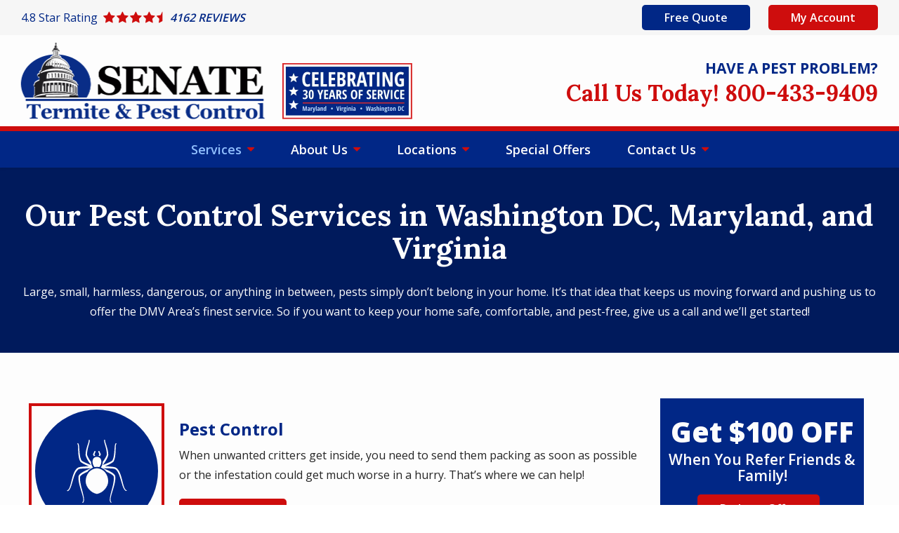

--- FILE ---
content_type: text/html; charset=UTF-8
request_url: http://senatetermitecontrol.com/services
body_size: 27117
content:
<!DOCTYPE html>
<html lang="en" dir="ltr" prefix="og: https://ogp.me/ns#">
	<head>
    <meta name="viewport" content="width=device-width, initial-scale=1">
		<meta charset="utf-8" />
<meta name="description" content="Learn more about the pest control services in DC, Maryland, and Virginia offered by Senate Termite &amp; Pest Control!" />
<link rel="canonical" href="http://senatetermitecontrol.com/services" />
<style>
        .toolbar .toolbar-bar .toolbar-icon.toolbar-icon-sprowt-settings-admin-config-sprowt::before {
          -webkit-mask-image: url("data:image/svg+xml,%3C%3Fxml%20version%3D%221.0%22%20encoding%3D%22utf-8%22%3F%3E%0A%3C%21--%20Generator%3A%20Adobe%20Illustrator%2025.2.1%2C%20SVG%20Export%20Plug-In%20.%20SVG%20Version%3A%206.00%20Build%200%29%20%20--%3E%0A%3Csvg%20version%3D%221.1%22%20id%3D%22Layer_1%22%20xmlns%3D%22http%3A%2F%2Fwww.w3.org%2F2000%2Fsvg%22%20xmlns%3Axlink%3D%22http%3A%2F%2Fwww.w3.org%2F1999%2Fxlink%22%20x%3D%220px%22%20y%3D%220px%22%0A%09%20viewBox%3D%220%200%2024%2024%22%20style%3D%22enable-background%3Anew%200%200%2024%2024%3B%22%20xml%3Aspace%3D%22preserve%22%3E%0A%3Cpath%20d%3D%22M22.5%2C2.9l-0.1-0.3l-0.3-0.1c-2.1-1.2-4.4-1.8-6.7-1.8c-3.6%2C0-7%2C1.5-9.5%2C4.1c-2.5%2C2.6-3.7%2C6.1-3.5%2C9.8L2.6%2C17l1.1-2.2%0A%09c1.6-3.1%2C4-5.6%2C6.9-7.3c-4.4%2C3.7-7.1%2C9.2-7%2C15.2l0%2C0.7l3.8-0.3l-0.1-0.7c-0.2-1.3-0.2-2.5-0.1-3.8c0.9%2C0.2%2C1.7%2C0.3%2C2.6%2C0.3%0A%09c3.9%2C0%2C7.6-1.8%2C10.1-4.8C22.4%2C10.9%2C23.3%2C7%2C22.5%2C2.9z%20M6.8%2C16.9l-0.7-0.2c1.8-5.3%2C6-9.6%2C11.6-11.3l-0.4-1.8c-5.2%2C0.6-9.8%2C3.2-13%2C7.2%0A%09c0.5-1.8%2C1.4-3.5%2C2.7-4.9c2.2-2.3%2C5.2-3.6%2C8.3-3.6c1.9%2C0%2C3.8%2C0.5%2C5.5%2C1.4c0.6%2C3.5-0.2%2C6.8-2.4%2C9.4c-2.2%2C2.7-5.4%2C4.2-8.9%2C4.2%0A%09C8.8%2C17.3%2C7.8%2C17.1%2C6.8%2C16.9z%22%2F%3E%0A%3C%2Fsvg%3E%0A");
          mask-image: url("data:image/svg+xml,%3C%3Fxml%20version%3D%221.0%22%20encoding%3D%22utf-8%22%3F%3E%0A%3C%21--%20Generator%3A%20Adobe%20Illustrator%2025.2.1%2C%20SVG%20Export%20Plug-In%20.%20SVG%20Version%3A%206.00%20Build%200%29%20%20--%3E%0A%3Csvg%20version%3D%221.1%22%20id%3D%22Layer_1%22%20xmlns%3D%22http%3A%2F%2Fwww.w3.org%2F2000%2Fsvg%22%20xmlns%3Axlink%3D%22http%3A%2F%2Fwww.w3.org%2F1999%2Fxlink%22%20x%3D%220px%22%20y%3D%220px%22%0A%09%20viewBox%3D%220%200%2024%2024%22%20style%3D%22enable-background%3Anew%200%200%2024%2024%3B%22%20xml%3Aspace%3D%22preserve%22%3E%0A%3Cpath%20d%3D%22M22.5%2C2.9l-0.1-0.3l-0.3-0.1c-2.1-1.2-4.4-1.8-6.7-1.8c-3.6%2C0-7%2C1.5-9.5%2C4.1c-2.5%2C2.6-3.7%2C6.1-3.5%2C9.8L2.6%2C17l1.1-2.2%0A%09c1.6-3.1%2C4-5.6%2C6.9-7.3c-4.4%2C3.7-7.1%2C9.2-7%2C15.2l0%2C0.7l3.8-0.3l-0.1-0.7c-0.2-1.3-0.2-2.5-0.1-3.8c0.9%2C0.2%2C1.7%2C0.3%2C2.6%2C0.3%0A%09c3.9%2C0%2C7.6-1.8%2C10.1-4.8C22.4%2C10.9%2C23.3%2C7%2C22.5%2C2.9z%20M6.8%2C16.9l-0.7-0.2c1.8-5.3%2C6-9.6%2C11.6-11.3l-0.4-1.8c-5.2%2C0.6-9.8%2C3.2-13%2C7.2%0A%09c0.5-1.8%2C1.4-3.5%2C2.7-4.9c2.2-2.3%2C5.2-3.6%2C8.3-3.6c1.9%2C0%2C3.8%2C0.5%2C5.5%2C1.4c0.6%2C3.5-0.2%2C6.8-2.4%2C9.4c-2.2%2C2.7-5.4%2C4.2-8.9%2C4.2%0A%09C8.8%2C17.3%2C7.8%2C17.1%2C6.8%2C16.9z%22%2F%3E%0A%3C%2Fsvg%3E%0A");
        }
    </style>
<meta name="Generator" content="Drupal 10 (https://www.drupal.org)" />
<meta name="MobileOptimized" content="width" />
<meta name="HandheldFriendly" content="true" />
<meta name="viewport" content="width=device-width, initial-scale=1.0" />

<!-- START script: Google Search Console -->
<meta name="google-site-verification" content="vXfOqg2zVWYt9WLU0PAMI5uPpHIeS0E28gObbRad8sA" />
<!-- END script: Google Search Console -->

<!-- START script: GTM -->
<!-- Google Tag Manager -->
<script>(function(w,d,s,l,i){w[l]=w[l]||[];w[l].push({'gtm.start':
new Date().getTime(),event:'gtm.js'});var f=d.getElementsByTagName(s)[0],
j=d.createElement(s),dl=l!='dataLayer'?'&l='+l:'';j.async=true;j.src=
'https://www.googletagmanager.com/gtm.js?id='+i+dl;f.parentNode.insertBefore(j,f);
})(window,document,'script','dataLayer','GTM-TJGPSHH');</script>
<!-- End Google Tag Manager -->
<!-- END script: GTM -->

<!-- START script: Hotjar -->
<!-- Hotjar Tracking Code for Senate Termite Control -->
<script>
    (function(h,o,t,j,a,r){
        h.hj=h.hj||function(){(h.hj.q=h.hj.q||[]).push(arguments)};
        h._hjSettings={hjid:3246963,hjsv:6};
        a=o.getElementsByTagName('head')[0];
        r=o.createElement('script');r.async=1;
        r.src=t+h._hjSettings.hjid+j+h._hjSettings.hjsv;
        a.appendChild(r);
    })(window,document,'https://static.hotjar.com/c/hotjar-','.js?sv=');
</script>
<!-- END script: Hotjar -->
<link rel="apple-touch-icon" href="/sites/default/files/apple-touch-icon-152x152-precomposed.png" />
<link rel="preload" as="font" href="/themes/sprowt3/fonts/icomoon/fonts/icomoon.ttf?qu873q" type="font/ttf" crossorigin="anonymous" />
<link rel="preload" as="font" href="/themes/sprowt3/fonts/icomoon/fonts/icomoon.woff?qu873q" type="font/woff" crossorigin="anonymous" />
<link rel="preload" as="font" href="/libraries/slick/slick/fonts/slick.ttf" type="font/ttf" crossorigin="anonymous" />
<link rel="preload" as="font" href="/libraries/slick/slick/fonts/slick.woff" type="font/woff" crossorigin="anonymous" />
<link rel="icon" href="/sites/default/files/favicon.jpg" type="image/jpeg" />
<script src="/sites/default/files/google_tag/lizardgtm/google_tag.script.js?t8ht0n" defer></script>

		<title>Our Pest Control Services in DC, Maryland, and Virginia</title>
		<link rel="stylesheet" media="all" href="/sites/default/files/css/css_StTgKg3qynwUWZY3GDA3sWWTB4Bl0SlZKKkeqy6dqfo.css?delta=0&amp;language=en&amp;theme=senate&amp;include=[base64]" />
<link rel="stylesheet" media="all" href="/sites/default/files/css/css_ujBXsqe5MHcNMMIwuRptuMrZMVuS__8y7h1iI60ByOA.css?delta=1&amp;language=en&amp;theme=senate&amp;include=[base64]" />

      <script>/**/</script> 		
      <style>
        body {
          opacity: 0;
        }
      </style>
	</head>


	<body class="page-node-13 page-node-type-page path-node">
				<a class="visually-hidden focusable skip-link" href="#main-content">
			Skip to main content
		</a>

		<noscript><iframe src="https://www.googletagmanager.com/ns.html?id=GTM-WRJW7WKQ" height="0" width="0" style="display:none;visibility:hidden"></iframe></noscript>
<!-- START script: GTM Pt2 -->
<!-- Google Tag Manager (noscript) -->
<noscript><iframe src="https://www.googletagmanager.com/ns.html?id=GTM-TJGPSHH"
height="0" width="0" style="display:none;visibility:hidden"></iframe></noscript>
<!-- End Google Tag Manager (noscript) -->
<!-- END script: GTM Pt2 -->

		  <div class="dialog-off-canvas-main-canvas" data-off-canvas-main-canvas>
    
<div class="layout-container">

      <div class="admin_links">
      

    </div>
  
  
  
    

<div class="block block-aggregate-reviews-block block-">
  
  
      
	<script type='application/ld+json'>
	{ "@context": "http://schema.org","@type": "Product","name": "Senate Termite and Pest Control","aggregateRating":  {  "@type": "AggregateRating",  "ratingValue": "4.6", "ratingCount": "1997" }}
	</script>

    <span class="google-rating-link"><a class="button">View Google Ratings</a></span>
  </div>


    <div class="views-element-container"><div class="view view-schema view-id-schema view-display-id-block_localbusiness_cb view-count-0 js-view-dom-id-22b602b6d97563d3c1046a4c42d6fb18099d0e31d9590c93ecacbe8d6e526f2d">
  
    
      
      <div class="view-empty">
      <div class="view view-schema view-id-schema view-display-id-block_localbusiness_lp view-count-0 js-view-dom-id-7711dcc4c588dfc64a4a1756e4dfca911c05b86d2081f22275f3449147d4165a">
  
    
      
      <div class="view-empty">
      <div class="view view-schema view-id-schema view-display-id-block_localbusiness_main view-count-1 js-view-dom-id-007c6d67584346f90659ae2557d883651ca2c8ffdce70e18a14f07cccfcf0402">
  
    
      
      <div class="view-content">
          <div class="views-row"><script type="application/ld+json" class="ctm-no-swap">
{
  "@context": "https://schema.org",
  "@type": "LocalBusiness",
  "name": "Senate Termite and Pest Control",
  "address": {
    "@type": "PostalAddress",
    "addressLocality": "Manassas",
    "addressRegion": "Virginia",
    "streetAddress": "10413 Balls Ford Road"
  },
  "openingHours": "",
  "telephone": "(703) 257-1585"}
</script></div>

    </div>
  
          </div>

    </div>
  
          </div>

    </div>
  
          </div>
</div>


  <header class="page-header" role="banner">
    
  <div class="region region-header1">
    <div class="region-blocks-wrap">
      

<div id="block-senate-aggregatereviewsblock" class="block block-aggregate-reviews-block block-senate-aggregatereviewsblock">
  
  
      
	<div class="star-ratings-wrap">
		<div class="rating-inner-wrap">
		    <span class="rating-heading">4.8 <span class="postlabel">Star Rating</span></span>
		    <div class="stars">
	            	                <a class="external-url" href="https://maps.google.com/maps?cid=15626470587315933851" target="_blank"></a>
	            		        		            <i class="star icon-star"></i>
		        		            <i class="star icon-star"></i>
		        		            <i class="star icon-star"></i>
		        		            <i class="star icon-star"></i>
		        		            <i class="star icon-star-half"></i>
		        		    </div>
		    <div class="field--name-field-label"> 4162 Reviews</div>
		</div>
	</div>

    <span class="google-rating-link"><a class="button">View Google Ratings</a></span>
  </div>
<nav id="block-senate-mobileutilitymenu-2" class="block block-menu navigation menu--mobile-utility-menu">
            
  

        
              <ul class="menu">
                                  <li class="menu-item contact-us">
                                    <a  class="call-us" href="/contact-us" title="Contact Us">
              <span>Contact Us</span>
                          </a>
                      </li>
                            <li class="menu-item special-offers">
                                    <a  href="/coupons" title="Special Offers">
              <span>Special Offers</span>
                          </a>
                      </li>
              </ul>
      


  </nav>
<nav id="block-senate-utilitymenu" class="block block-menu navigation menu--utility-menu">
            
  

        
              <ul class="menu">
                                  <li class="menu-item free-quote">
                                    <a  href="/free-quote" title="Free Quote">
              <span>Free Quote</span>
                          </a>
                      </li>
                            <li class="menu-item my-account">
                                    <a  target="_blank" href="https://senate.pestconnect.com/" title="My Account">
              <span>My Account</span>
                          </a>
                      </li>
              </ul>
      


  </nav>

    </div>
  </div>

    
    
  <div class="region region-header3">
    <div class="region-blocks-wrap">
      
<div id="block-senate-branding" class="block block-system block-site-branding block-senate-branding block-system-branding-block">
  
  
        <a href="/" rel="home" class="site-logo">
      <img  src="/sites/default/files/logo-header%402x.webp" alt="Senate Termite and Pest Control" />
    </a>
      </div>

<div id="block-senate-headerbrands-2" class="block--type-brands block block-block-content block-header-brands block-senate-headerbrands-2 block-block-contentecc746d0-6506-43bb-9b55-c762acb794c4">
  
  
      
      <div class="field field--name-field-brands field--type-entity-reference-revisions field--label-hidden field__items">
              <div class="field__item">  <div class="paragraph paragraph--type--brand paragraph--id--1 paragraph--view-mode--default">
          <div class="brand">
                  
            <div class="field field--name-field-brand-image field--type-entity-reference field--label-hidden field__item"><div class="media media--type-media-image media--view-mode-brand-450x300-">
  
      
  <div class="field field--name-field-media-image field--type-image field--label-visually_hidden">
    <div class="field__label visually-hidden">Image</div>
                  <div class="field__item">  <img src="/sites/default/files/styles/brand_450x250_/public/images/badge-30-years2x.webp?itok=iSelfljQ" width="370" height="160" alt="Celebrating 30 Years of Service" loading="lazy" class="image-style-brand-450x250-" />


</div>
              </div>

  </div>
</div>
      
              </div>
      
      </div>
</div>
              <div class="field__item">  <div class="paragraph paragraph--type--brand paragraph--id--2 paragraph--view-mode--default">
          <div class="brand">
                  
              </div>
      
      </div>
</div>
              <div class="field__item">  <div class="paragraph paragraph--type--brand paragraph--id--3 paragraph--view-mode--default">
          <div class="brand">
                  
              </div>
      
      </div>
</div>
          </div>
  
  </div>

<div id="block-senate-ctmcontact" class="block--type-ctm-contact block block-block-content block-ctm-contact block-senate-ctmcontact block-block-content7f4f8b13-79cb-405f-b6ae-0b47e2bc9d24">
  
  

      <div class="ctm-contact-wrap">
      
                        <div class="field field--name-field-subheading-tag field--type-html-tag-text-field-type field--label-hidden field__item">Have a Pest Problem?</div>
            
      <div class="field field--name-field-phone-number field--type-telephone"><a href="tel:800-433-9409">Call Us Today! 800-433-9409</a></div>
    </div>
  </div>

    </div>
  </div>

    
  <div class="region region-header4">
    <div class="region-blocks-wrap">
      
<div id="block-senate-mainnavigation-2" class="block block-we-megamenu-fork block-main-navigation block-senate-mainnavigation-2 block-we-megamenu-fork-blockmain">
  
  
      <div class="region-we-mega-menu">
	<a class="navbar-toggle collapsed">
		<div class="icon-bars">
	    	<span class="icon-bar"></span>
	    	<span class="icon-bar"></span>
	    	<span class="icon-bar"></span>
		</div>
	</a>
	<nav  class="main navbar navbar-default navbar-we-mega-menu hover-action" data-menu-name="main" data-block-theme="senate" data-style="Default" data-animation="None" data-delay="" data-duration="" data-autoarrow="" data-alwayshowsubmenu="" data-action="hover" data-mobile-collapse="0">
	  <div class="container-fluid">
	    <ul  class="we-mega-menu-ul nav nav-tabs">
  <li  class="we-mega-menu-li dropdown-menu active active-trail" data-level="0" data-element-type="we-mega-menu-li" data-description="" data-id="7eead1e1-1267-4086-a5a2-445414439b50" data-submenu="1" data-hide-sub-when-collapse="0" data-group="0">
      <a class="we-mega-menu-li" href="/services" target="">
      Services    </a>
    <div  class="we-mega-menu-submenu" data-element-type="we-mega-menu-submenu" data-submenu-width="" data-class="" style="">
  <div class="we-mega-menu-submenu-inner">
    <div  class="we-mega-menu-row" data-element-type="we-mega-menu-row">
  <div  class="we-mega-menu-col" data-element-type="we-mega-menu-col">
  <ul class="nav nav-tabs subul">
  <li  class="we-mega-menu-li dropdown-menu" data-level="1" data-element-type="we-mega-menu-li" data-description="" data-id="d7d6a457-4435-4e2d-8531-f8e77e213201" data-submenu="1" data-hide-sub-when-collapse="0" data-group="0">
      <a class="we-mega-menu-li" href="/services/pest-control" target="">
      Pest Control    </a>
    <div  class="we-mega-menu-submenu" data-element-type="we-mega-menu-submenu" data-submenu-width="" data-class="" style="">
  <div class="we-mega-menu-submenu-inner">
    <div  class="we-mega-menu-row" data-element-type="we-mega-menu-row">
  <div  class="we-mega-menu-col" data-element-type="we-mega-menu-col">
  <ul class="nav nav-tabs subul">
  <li  class="we-mega-menu-li" data-level="2" data-element-type="we-mega-menu-li" data-description="" data-id="92d06a74-9637-4b12-afdc-189828ec31ed" data-submenu="0" data-hide-sub-when-collapse="0">
      <a class="we-mega-menu-li" href="/services/ant-control" target="">
      Ant Control    </a>
    
</li><li  class="we-mega-menu-li" data-level="2" data-element-type="we-mega-menu-li" data-description="" data-id="ec00f2c7-922f-4d73-af19-bb1c07432b52" data-submenu="0" data-hide-sub-when-collapse="0">
      <a class="we-mega-menu-li" href="/services/cockroach-control" target="">
      Cockroach Control    </a>
    
</li>
</ul>
</div>

</div>

  </div>
</div>
</li><li  class="we-mega-menu-li" data-level="1" data-element-type="we-mega-menu-li" data-description="" data-id="52856e0b-3350-441f-9bdc-169ff30636a0" data-submenu="0" data-hide-sub-when-collapse="0">
      <a class="we-mega-menu-li" href="/services/termite-treatment" target="">
      Termite Treatment    </a>
    
</li><li  class="we-mega-menu-li" data-level="1" data-element-type="we-mega-menu-li" data-description="" data-id="cc19df8f-f27e-4428-bceb-1ee90e1658ca" data-submenu="0" data-hide-sub-when-collapse="0">
      <a class="we-mega-menu-li" href="/services/rodent-control" target="">
      Rodent Control    </a>
    
</li><li  class="we-mega-menu-li" data-level="1" data-element-type="we-mega-menu-li" data-description="" data-id="20b1c27a-ae82-44b1-a411-ba683630c13e" data-submenu="0" data-hide-sub-when-collapse="0">
      <a class="we-mega-menu-li" href="/services/bed-bug-treatment" target="">
      Bed Bug Treatment    </a>
    
</li><li  class="we-mega-menu-li dropdown-menu" data-level="1" data-element-type="we-mega-menu-li" data-description="" data-id="3486fed3-1afd-4369-8e59-c2933a181b72" data-submenu="1" data-hide-sub-when-collapse="0" data-group="0">
      <a href='#' data-drupal-link-system-path="<front>" class="we-megamenu-nolink">
      Outdoor Pest Removal</a>
    <div  class="we-mega-menu-submenu" data-element-type="we-mega-menu-submenu" data-submenu-width="" data-class="" style="">
  <div class="we-mega-menu-submenu-inner">
    <div  class="we-mega-menu-row" data-element-type="we-mega-menu-row">
  <div  class="we-mega-menu-col" data-element-type="we-mega-menu-col">
  <ul class="nav nav-tabs subul">
  <li  class="we-mega-menu-li" data-level="2" data-element-type="we-mega-menu-li" data-description="" data-id="baf0d3b5-0af6-43e8-a495-091ecedc9b5f" data-submenu="0" data-hide-sub-when-collapse="0">
      <a class="we-mega-menu-li" href="/services/mosquito-control" target="">
      Mosquito Removal    </a>
    
</li><li  class="we-mega-menu-li" data-level="2" data-element-type="we-mega-menu-li" data-description="" data-id="66bcabe5-91bf-4302-acd8-a5a40a1b327d" data-submenu="0" data-hide-sub-when-collapse="0">
      <a class="we-mega-menu-li" href="/services/tick-removal" target="">
      Tick Removal    </a>
    
</li><li  class="we-mega-menu-li" data-level="2" data-element-type="we-mega-menu-li" data-description="" data-id="2d185cb5-0ba0-45de-9b2c-49d572d2ae80" data-submenu="0" data-hide-sub-when-collapse="0">
      <a class="we-mega-menu-li" href="/services/wasp-removal" target="">
      Wasp Removal    </a>
    
</li><li  class="we-mega-menu-li" data-level="2" data-element-type="we-mega-menu-li" data-description="" data-id="1bfab056-a7b6-445f-834c-02f6b91ad756" data-submenu="0" data-hide-sub-when-collapse="0">
      <a class="we-mega-menu-li" href="/services/wildlife-control" target="">
      Wildlife Removal    </a>
    
</li><li  class="we-mega-menu-li" data-level="2" data-element-type="we-mega-menu-li" data-description="" data-id="911a7e60-3346-4cc2-b195-7e024e48360a" data-submenu="0" data-hide-sub-when-collapse="0">
      <a class="we-mega-menu-li" href="/services/stinging-insect-control" target="">
      Stinging Insect Control    </a>
    
</li>
</ul>
</div>

</div>

  </div>
</div>
</li><li  class="we-mega-menu-li" data-level="1" data-element-type="we-mega-menu-li" data-description="" data-id="9e253891-fc94-466e-9b08-6dfc3d4a27cd" data-submenu="0" data-hide-sub-when-collapse="0">
      <a class="we-mega-menu-li" href="/services/pest-control-insulation" target="">
      Pest Control Insulation    </a>
    
</li>
</ul>
</div>

</div>

  </div>
</div>
</li><li  class="we-mega-menu-li dropdown-menu" data-level="0" data-element-type="we-mega-menu-li" data-description="" data-id="e151f645-87b1-4472-876a-ddd6c09561ca" data-submenu="1" data-hide-sub-when-collapse="0" data-group="0">
      <a class="we-mega-menu-li" href="/about-us" target="">
      About Us    </a>
    <div  class="we-mega-menu-submenu" data-element-type="we-mega-menu-submenu" data-submenu-width="" data-class="" style="">
  <div class="we-mega-menu-submenu-inner">
    <div  class="we-mega-menu-row" data-element-type="we-mega-menu-row">
  <div  class="we-mega-menu-col" data-element-type="we-mega-menu-col">
  <ul class="nav nav-tabs subul">
  <li  class="we-mega-menu-li" data-level="1" data-element-type="we-mega-menu-li" data-description="" data-id="6bf358f7-81c2-48ed-aa07-edc551f75f4a" data-submenu="0" data-hide-sub-when-collapse="0">
      <a class="we-mega-menu-li" href="/blog" target="">
      Blog    </a>
    
</li><li  class="we-mega-menu-li" data-level="1" data-element-type="we-mega-menu-li" data-description="" data-id="16c06bec-7191-4f5b-b081-0a3fce821ba6" data-submenu="0" data-hide-sub-when-collapse="0">
      <a class="we-mega-menu-li" href="/careers" target="">
      Careers    </a>
    
</li><li  class="we-mega-menu-li" data-level="1" data-element-type="we-mega-menu-li" data-description="" data-id="abeb890f-e5c8-4b0e-8478-192d1305607b" data-submenu="0" data-hide-sub-when-collapse="0">
      <a class="we-mega-menu-li" href="/faq" target="">
      FAQ    </a>
    
</li>
</ul>
</div>

</div>

  </div>
</div>
</li><li  class="we-mega-menu-li dropdown-menu" data-level="0" data-element-type="we-mega-menu-li" data-description="" data-id="e9ab5432-003d-4368-80a1-0c454538494d" data-submenu="1" data-hide-sub-when-collapse="0" data-group="0">
      <a class="we-mega-menu-li" href="/service-areas" target="">
      Locations    </a>
    <div  class="we-mega-menu-submenu" data-element-type="we-mega-menu-submenu" data-submenu-width="" data-class="" style="">
  <div class="we-mega-menu-submenu-inner">
    <div  class="we-mega-menu-row" data-element-type="we-mega-menu-row">
  <div  class="we-mega-menu-col" data-element-type="we-mega-menu-col">
  <ul class="nav nav-tabs subul">
  <li  class="we-mega-menu-li" data-level="1" data-element-type="we-mega-menu-li" data-description="" data-id="60e88e5f-47a7-483b-bdc4-a9039602e261" data-submenu="0" data-hide-sub-when-collapse="0">
      <a class="we-mega-menu-li" href="/service-areas/washington-dc" target="">
      Washington DC    </a>
    
</li><li  class="we-mega-menu-li dropdown-menu" data-level="1" data-element-type="we-mega-menu-li" data-description="" data-id="a024b3d6-7d4a-4584-97f6-919a9c054990" data-submenu="1" data-hide-sub-when-collapse="0" data-group="0">
      <a class="we-mega-menu-li" href="/md" target="">
      Maryland    </a>
    <div  class="we-mega-menu-submenu" data-element-type="we-mega-menu-submenu" data-submenu-width="" data-class="" style="">
  <div class="we-mega-menu-submenu-inner">
    <div  class="we-mega-menu-row" data-element-type="we-mega-menu-row">
  <div  class="we-mega-menu-col" data-element-type="we-mega-menu-col">
  <ul class="nav nav-tabs subul">
  <li  class="we-mega-menu-li" data-level="2" data-element-type="we-mega-menu-li" data-description="" data-id="d6ef1269-3d73-4700-bd8c-a956a86dfb79" data-submenu="0" data-hide-sub-when-collapse="0">
      <a class="we-mega-menu-li" href="/md/pest-control-baltimore" target="">
      Baltimore    </a>
    
</li><li  class="we-mega-menu-li" data-level="2" data-element-type="we-mega-menu-li" data-description="" data-id="70fa9561-4c99-4920-a682-febc73e7a079" data-submenu="0" data-hide-sub-when-collapse="0">
      <a class="we-mega-menu-li" href="/md/pest-control-ellicott-city" target="">
      Ellicott City    </a>
    
</li><li  class="we-mega-menu-li" data-level="2" data-element-type="we-mega-menu-li" data-description="" data-id="3f56652a-70a8-4cea-ad96-6d8ccb1d54bb" data-submenu="0" data-hide-sub-when-collapse="0">
      <a class="we-mega-menu-li" href="/service-areas/bethesda" target="">
      Bethesda    </a>
    
</li><li  class="we-mega-menu-li" data-level="2" data-element-type="we-mega-menu-li" data-description="" data-id="5044531e-66d8-4f22-9d65-ec5455333091" data-submenu="0" data-hide-sub-when-collapse="0">
      <a class="we-mega-menu-li" href="/service-areas/bowie" target="">
      Bowie    </a>
    
</li><li  class="we-mega-menu-li" data-level="2" data-element-type="we-mega-menu-li" data-description="" data-id="76bd33e4-de9a-4bce-a067-4893a35dbae0" data-submenu="0" data-hide-sub-when-collapse="0">
      <a class="we-mega-menu-li" href="/service-areas/columbia" target="">
      Columbia    </a>
    
</li><li  class="we-mega-menu-li" data-level="2" data-element-type="we-mega-menu-li" data-description="" data-id="371a991e-0e33-41b3-b4a3-9414803a41fa" data-submenu="0" data-hide-sub-when-collapse="0">
      <a class="we-mega-menu-li" href="/service-areas/gaithersburg" target="">
      Gaithersburg    </a>
    
</li><li  class="we-mega-menu-li" data-level="2" data-element-type="we-mega-menu-li" data-description="" data-id="2214b126-5891-4744-bce8-c8688f1f1bbd" data-submenu="0" data-hide-sub-when-collapse="0">
      <a class="we-mega-menu-li" href="/service-areas/germantown" target="">
      Germantown    </a>
    
</li><li  class="we-mega-menu-li" data-level="2" data-element-type="we-mega-menu-li" data-description="" data-id="e2b2f920-4e2c-4fa5-9e32-2785e8b807ac" data-submenu="0" data-hide-sub-when-collapse="0">
      <a class="we-mega-menu-li" href="/service-areas/rockville" target="">
      Rockville    </a>
    
</li><li  class="we-mega-menu-li" data-level="2" data-element-type="we-mega-menu-li" data-description="" data-id="798f37d8-eed8-4685-86c6-7cd1df426021" data-submenu="0" data-hide-sub-when-collapse="0">
      <a class="we-mega-menu-li" href="/service-areas/md/silver-springs" target="">
      Silver Springs    </a>
    
</li><li  class="we-mega-menu-li" data-level="2" data-element-type="we-mega-menu-li" data-description="" data-id="2ceafe7d-c6b0-4f85-8193-022ef6e98c68" data-submenu="0" data-hide-sub-when-collapse="0">
      <a class="we-mega-menu-li" href="/service-areas/waldorf" target="">
      Waldorf    </a>
    
</li><li  class="we-mega-menu-li" data-level="2" data-element-type="we-mega-menu-li" data-description="" data-id="84590a2c-7f93-4045-937c-679ea4cd7f25" data-submenu="0" data-hide-sub-when-collapse="0">
      <a class="we-mega-menu-li" href="/service-areas#maryland" target="">
      More    </a>
    
</li>
</ul>
</div>

</div>

  </div>
</div>
</li><li  class="we-mega-menu-li dropdown-menu" data-level="1" data-element-type="we-mega-menu-li" data-description="" data-id="867733e7-42b8-444c-b36b-5e839ae7b6d7" data-submenu="1" data-hide-sub-when-collapse="0" data-group="0">
      <a class="we-mega-menu-li" href="/va" target="">
      Virginia    </a>
    <div  class="we-mega-menu-submenu" data-element-type="we-mega-menu-submenu" data-submenu-width="" data-class="" style="">
  <div class="we-mega-menu-submenu-inner">
    <div  class="we-mega-menu-row" data-element-type="we-mega-menu-row">
  <div  class="we-mega-menu-col" data-element-type="we-mega-menu-col">
  <ul class="nav nav-tabs subul">
  <li  class="we-mega-menu-li" data-level="2" data-element-type="we-mega-menu-li" data-description="" data-id="5b3a3b21-3e8c-47a0-96a2-e4916c22d721" data-submenu="0" data-hide-sub-when-collapse="0">
      <a class="we-mega-menu-li" href="/service-areas/alexandria" target="">
      Alexandria    </a>
    
</li><li  class="we-mega-menu-li" data-level="2" data-element-type="we-mega-menu-li" data-description="" data-id="67805dfc-7b9a-42ee-bafe-1cf9e1082664" data-submenu="0" data-hide-sub-when-collapse="0">
      <a class="we-mega-menu-li" href="/service-areas/arlington" target="">
      Arlington    </a>
    
</li><li  class="we-mega-menu-li" data-level="2" data-element-type="we-mega-menu-li" data-description="" data-id="54cbcb1c-7882-444e-9f89-c7991ca7a3d6" data-submenu="0" data-hide-sub-when-collapse="0">
      <a class="we-mega-menu-li" href="/service-areas/centreville" target="">
      Centreville    </a>
    
</li><li  class="we-mega-menu-li" data-level="2" data-element-type="we-mega-menu-li" data-description="" data-id="97fdae94-bbf4-4ead-9dfc-4cd534bf0af2" data-submenu="0" data-hide-sub-when-collapse="0">
      <a class="we-mega-menu-li" href="/md/pest-control-frederick" target="">
      Frederick    </a>
    
</li><li  class="we-mega-menu-li" data-level="2" data-element-type="we-mega-menu-li" data-description="" data-id="ab07c7f3-8c6e-4948-b3ab-829b22b22fb7" data-submenu="0" data-hide-sub-when-collapse="0">
      <a class="we-mega-menu-li" href="/va/pest-control-hampton" target="">
      Hampton    </a>
    
</li><li  class="we-mega-menu-li" data-level="2" data-element-type="we-mega-menu-li" data-description="" data-id="f74014d7-5ef9-4011-81b6-77bb927f1e41" data-submenu="0" data-hide-sub-when-collapse="0">
      <a class="we-mega-menu-li" href="/service-areas/leesburg" target="">
      Leesburg    </a>
    
</li><li  class="we-mega-menu-li" data-level="2" data-element-type="we-mega-menu-li" data-description="" data-id="e64f1d2e-e8d1-4061-9025-906970d75389" data-submenu="0" data-hide-sub-when-collapse="0">
      <a class="we-mega-menu-li" href="/service-areas/manassas" target="">
      Manassas    </a>
    
</li><li  class="we-mega-menu-li" data-level="2" data-element-type="we-mega-menu-li" data-description="" data-id="52edeead-4b9d-451d-b7b0-d30838fea7ed" data-submenu="0" data-hide-sub-when-collapse="0">
      <a class="we-mega-menu-li" href="/va/pest-control-portsmouth" target="">
      Portsmouth    </a>
    
</li><li  class="we-mega-menu-li" data-level="2" data-element-type="we-mega-menu-li" data-description="" data-id="bb8d2c12-1b3f-4b9f-a255-e3f04787b038" data-submenu="0" data-hide-sub-when-collapse="0">
      <a class="we-mega-menu-li" href="/service-areas/reston" target="">
      Reston    </a>
    
</li><li  class="we-mega-menu-li" data-level="2" data-element-type="we-mega-menu-li" data-description="" data-id="26c5328e-7196-4f71-8c61-62a021ef1741" data-submenu="0" data-hide-sub-when-collapse="0">
      <a class="we-mega-menu-li" href="/va/pest-control-suffolk" target="">
      Suffolk    </a>
    
</li><li  class="we-mega-menu-li" data-level="2" data-element-type="we-mega-menu-li" data-description="" data-id="7b209431-4e7c-4ab1-a756-8d36c91e43eb" data-submenu="0" data-hide-sub-when-collapse="0">
      <a class="we-mega-menu-li" href="/va/pest-control-virginia-beach" target="">
      Virginia Beach    </a>
    
</li><li  class="we-mega-menu-li" data-level="2" data-element-type="we-mega-menu-li" data-description="" data-id="a1434041-831f-4776-bb3f-68b5f330fd6b" data-submenu="0" data-hide-sub-when-collapse="0">
      <a class="we-mega-menu-li" href="/service-areas#virginia" target="">
      More    </a>
    
</li><li  class="we-mega-menu-li" data-level="2" data-element-type="we-mega-menu-li" data-description="" data-id="087e2e11-ee42-45e9-b169-a22a8fdd53fd" data-submenu="0" data-hide-sub-when-collapse="0">
      <a class="we-mega-menu-li" href="/va/pest-control-dale-city" target="">
      Dale City    </a>
    
</li>
</ul>
</div>

</div>

  </div>
</div>
</li>
</ul>
</div>

</div>

  </div>
</div>
</li><li  class="we-mega-menu-li" data-level="0" data-element-type="we-mega-menu-li" data-description="" data-id="89bb5647-9df1-49df-9200-f1cbde7d2a92" data-submenu="0" data-hide-sub-when-collapse="0">
      <a class="we-mega-menu-li" href="/coupons" target="">
      Special Offers    </a>
    
</li><li  class="we-mega-menu-li dropdown-menu" data-level="0" data-element-type="we-mega-menu-li" data-description="" data-id="b0ca7eaa-d258-4449-8324-496a7816acb9" data-submenu="1" data-hide-sub-when-collapse="0" data-group="0">
      <a class="we-mega-menu-li" href="/contact-us" target="">
      Contact Us    </a>
    <div  class="we-mega-menu-submenu" data-element-type="we-mega-menu-submenu" data-submenu-width="" data-class="" style="">
  <div class="we-mega-menu-submenu-inner">
    <div  class="we-mega-menu-row" data-element-type="we-mega-menu-row">
  <div  class="we-mega-menu-col" data-element-type="we-mega-menu-col">
  <ul class="nav nav-tabs subul">
  <li  class="we-mega-menu-li" data-level="1" data-element-type="we-mega-menu-li" data-description="" data-id="d6a1f159-e616-493e-8bfd-91ecb6e577e5" data-submenu="0" data-hide-sub-when-collapse="0">
      <a class="we-mega-menu-li" href="/free-quote" target="">
      Get A Free Quote    </a>
    
</li>
</ul>
</div>

</div>

  </div>
</div>
</li>
</ul>
	  </div>
	</nav>
</div>
  </div>

    </div>
  </div>

    
  </header>

            <div class="page-highlight">
        <div class="message-modal">
          
  <div class="region region-highlighted">
    <div class="region-blocks-wrap">
      <div data-drupal-messages-fallback class="hidden"></div>

    </div>
  </div>

        </div>
      </div>
      
  

  <main role="main">
    <a id="main-content" tabindex="-1"></a>
    
          <div class="layout-content">
        
  <div class="region region-content">
    <div class="region-blocks-wrap">
      
<div id="block-senate-content" class="block block-system block-main-page-content block-senate-content block-system-main-block">
  
  
      
<article class="node node--type-page node--view-mode-full">

    
    <div class="node__content">
          <div id="page-intro" class="bg-dark layout layout--onecol">
    <div class="layout-container-wrap">
      <div  class="layout__region layout__region--content">
        
<div class="center-align block block-layout-builder block-services block-inline-blockbasic">
  
  
      <div class="basic-wrap">
      
                        <h1 class="field field--name-field-heading field--type-html-tag-text-field-type field--label-hidden field__item">Our Pest Control Services in Washington DC, Maryland, and Virginia</h1>
            
            <div class="clearfix text-formatted field field--name-field-text field--type-text-long field--label-hidden field__item"><p><span><span><span><span><span><span>Large, small, harmless, dangerous, or anything in between, pests simply don’t belong in your home. It’s that idea that keeps us moving forward and pushing us to offer the DMV Area’s finest service. So if you want to keep your home safe, comfortable, and pest-free, give us a call and we’ll get started!</span></span></span></span></span></span></p>
</div>
      
    </div>
  </div>
 

      </div>
    </div>
  </div>
  <div id="services" class="bg-white layout layout--onecol">
    <div class="layout-container-wrap">
      <div  class="layout__region layout__region--content">
        
<div class="block block-layout-builder block-all-services block-inline-blockservices display-secondary_teaser center-align">
  
  

      <div class="services-wrap">
      

                    <div class="views-element-container"><div class="view view-services view-id-services view-display-id-block_compact view-count-12 js-view-dom-id-b85343604e5f8b4e77c6acd4cfc1c490d4e54861695fb89d103c2ee1e8842304">
  
    
      
      <div class="view-content">
          <div class="views-row">
<article class="node node--type-service node--promoted node--view-mode-secondary-teaser">
  
  

  <div class="node__content">
    <a href="/services/pest-control">      
            <div class="field field--name-field-icon-service field--type-entity-reference field--label-hidden field__item"><div class="media media--type-media-image media--view-mode-vector">
  
      
  <div class="field field--name-field-media-image field--type-image field--label-visually_hidden">
    <div class="field__label visually-hidden">Image</div>
                  <div class="field__item"><svg xmlns="http://www.w3.org/2000/svg" xmlns:xlink="http://www.w3.org/1999/xlink" version="1.1" id="Layer_1" x="0px" y="0px" viewBox="0 0 144 144" style="enable-background:new 0 0 144 144;" xml:space="preserve">
<style type="text/css">
	.st0{fill-rule:evenodd;clip-rule:evenodd;}
</style>
<g>
	<g>
		<path d="M63.2,33.3c0,0.2,0,0.5,0.1,0.7l0.1,0.4c0.1,0.3,0.2,0.5,0.3,0.7c0.2,0.4,0.4,0.8,0.6,1.1c0.3,0.5,0.6,0.9,0.9,1.4    c1-0.5,2-1,3.1-1.2c0,0,0,0,0,0c-0.4-0.6-0.9-1.2-1.3-1.8c-0.2-0.3-0.4-0.6-0.5-0.9l-0.1-0.3c0.7-1.9,1.5-3.8,2.3-5.6l0.1-0.1    c0,0,0,0,0,0c0.3-0.7,0-1.6-0.8-1.9c-0.7-0.3-1.6,0-1.9,0.8c-0.9,2.1-1.9,4.2-2.8,6.2L63.2,33L63.2,33.3L63.2,33.3z"></path>
		<path d="M71.8,61.8l0.2,0l0.2,0c1.8,0.1,3.6,0.4,5.3,0.8C80,59.6,82,55.1,82,50.3c0-7.7-4.4-11.2-10-11.2c-5.6,0-10,3.5-10,11.2    c0,4.7,2,9.2,4.5,12.3C68.2,62.3,70,62,71.8,61.8z"></path>
		<path d="M75.2,27.7c0.8,1.9,1.5,3.8,2.3,5.6l-0.1,0.3c-0.2,0.3-0.3,0.6-0.5,0.9c-0.4,0.6-0.8,1.2-1.3,1.8c0,0,0,0,0,0    c1.1,0.3,2.2,0.7,3.1,1.2c0.3-0.5,0.6-0.9,0.9-1.4c0.2-0.4,0.4-0.7,0.6-1.1c0.1-0.2,0.2-0.4,0.3-0.7l0.1-0.4    c0.1-0.2,0.1-0.5,0.1-0.7v0l0-0.3l-0.1-0.3c-0.9-2.1-2-4.1-2.8-6.2c0,0,0,0,0,0c-0.3-0.7-1.2-1-1.9-0.7c-0.7,0.3-1,1.2-0.7,1.9    L75.2,27.7z"></path>
		<path d="M110.6,48.4C110.6,48.4,110.6,48.5,110.6,48.4c0,0.1-0.1,0.2-0.1,0.2L110.6,48.4z"></path>
		<path d="M139.2,115.2c0-0.1-1.2-0.1-2.6-2c-1.4-1.8-2.8-5.2-4-9.3c-1.2-4.2-2.4-9.2-3.8-14.5c-1.4-5.4-3-11.1-5.8-16.6    c-1.4-2.7-3.1-5.4-5.7-7.6l-1-0.8l-0.9-0.6l-0.5-0.3c-0.4-0.2-0.5-0.2-0.7-0.3l-1.3-0.4c-1.7-0.5-3-0.6-4.5-0.9    c-5.6-0.7-10.8-1-15.2-1.2c-0.8,0-1.6-0.1-2.4-0.1l2.8-1.3c2.9-1.3,5.7-2.7,8.6-4.2c1.4-0.8,2.8-1.6,4.2-2.5    c0.7-0.5,1.4-1,2.1-1.5l1-1c0.4-0.4,0.7-1,1-1.6c0.7-1.6,1.3-3.1,1.8-4.8c0.3-0.8,0.4-1.7,0.6-2.5c0.2-0.8,0.3-1.7,0.5-2.5    c0.5-3.4,0.8-6.7,1-10.1l0.3-9.9c0.1-1.6,0.1-3.3,0.3-4.9c0.1-0.8,0.2-1.5,0.4-2.3l0.4-1c0.1-0.3,0.3-0.5,0.4-0.7l0.2-0.5    c0.2-0.4,0.1-1-0.3-1.3c-0.5-0.3-1.1-0.2-1.4,0.2c-0.3,0.4-0.7,0.9-0.9,1.4l-0.5,1.3c-0.2,0.9-0.4,1.7-0.5,2.6    c-0.3,1.7-0.4,3.4-0.5,5l-0.7,9.9c-0.3,3.3-0.7,6.5-1.3,9.7c-0.2,0.8-0.3,1.6-0.5,2.3c-0.2,0.8-0.4,1.5-0.7,2.3    c-0.5,1.5-1.1,2.9-1.8,4.3l-0.1,0.2c-0.2,0.1-0.1,0.2-0.3,0.3l-0.7,0.6c-0.5,0.4-1.1,0.8-1.8,1.2c-1.3,0.8-2.6,1.5-4,2.1    c-2.8,1.3-5.6,2.6-8.5,3.8l-6.8,2.7c0.3-0.3,0.5-0.5,0.8-0.8c2.2-2.6,4.4-5.9,6.5-9.5c1-1.8,2-3.7,3-5.7c0.5-1,0.9-2,1.3-3.1    c0.4-1.1,0.8-2,1.1-3.5c0.1-0.4,0.1-1,0.1-1.2l-0.1-0.8l-0.1-1.6c-0.1-1.1-0.1-2.1-0.3-3.2c-0.4-2.2-0.7-4.4-1.2-6.4    c-0.9-4-2.2-7.7-3.2-10.8c-1.1-3.1-1.8-5.6-2.2-7.4c-0.2-0.9-0.2-1.5-0.2-2c0-0.5-0.1-0.7-0.1-0.7l0-0.3c-0.1-0.6-0.6-1-1.1-1    c-0.6,0-1.1,0.5-1,1.1c0,0,0,0.3,0,0.8c0.1,0.5,0,1.4,0.2,2.4c0.3,2,1,4.6,2,7.8c0.9,3.1,1.9,6.7,2.7,10.6c0.5,2,0.6,3.9,0.9,6    c0.1,1,0.1,2.1,0.1,3.2l0.1,1.6c0,0.6,0.1,1.2,0,1.2c-0.4,1.5-1.5,3.7-2.4,5.4c-1,1.8-2,3.6-3.1,5.3c-1.2,1.9-2.4,3.6-3.6,5.1    c-0.1,4.7-1.8,9.5-4.4,13.1c5.2,1.9,9.7,5.3,13.1,9.7c3.4,1.4,7.1,3.1,10.6,5.3c2.4,1.5,4.9,3.5,5.6,5.5c0.5,2.5,0.4,5.8,0.1,8.9    c-0.6,6.2-2.2,12.5-3.7,18.3c-1.5,5.8-3.1,11.3-4.1,16.1c-1,4.8-1.5,8.9-1.1,11.9c0.2,1.5,0.8,2.7,1.3,3.4c0.6,0.7,0.9,1,0.9,1    c0.4,0.3,0.9,0.3,1.3-0.1c0.3-0.4,0.3-0.9-0.1-1.3c0.1,0-1.2-0.7-1.6-3.3c-0.5-2.6,0.2-6.6,1.3-11.2c1.2-4.6,2.9-10,4.7-15.8    c1.7-5.8,3.5-12.1,4.4-18.7c0.4-3.3,0.7-6.5,0.1-10.3c-0.6-2.1-1.9-3.5-3.1-4.7c-1.2-1.2-2.5-2.2-3.9-3.1    c-5.3-3.5-10.5-5.8-15.1-7.7c-2.1-0.9-4.1-1.6-5.8-2.3c2.1,0,4.5-0.1,7.3,0c4.4,0.1,9.5,0.2,14.8,0.7c1.2,0.2,2.8,0.3,3.8,0.6    l0.8,0.2c0.1,0,0.4,0.1,0.3,0l0.5,0.3l0.9,0.6l0.7,0.5c1.9,1.5,3.6,3.8,4.9,6.2c2.7,4.9,4.5,10.5,6.1,15.7    c1.6,5.3,2.9,10.2,4.3,14.5c1.4,4.2,2.9,7.8,4.7,10c0.9,1.1,1.9,1.8,2.6,2.2c0.8,0.3,1.2,0.4,1.2,0.4c0.6,0.1,1.1-0.2,1.2-0.8    C140.1,115.8,139.7,115.3,139.2,115.2z"></path>
		<path d="M33.5,48.7c0-0.1-0.1-0.1-0.1-0.2c0,0,0,0,0,0L33.5,48.7z"></path>
		<path d="M37.4,111.4c-1.5-5.8-3.1-12.1-3.7-18.3c-0.3-3.1-0.4-6.4,0.1-8.9c0.7-2,3.3-4,5.6-5.5c3.5-2.2,7.2-3.9,10.6-5.3    c3.4-4.4,7.9-7.8,13.1-9.7c-2.6-3.6-4.4-8.4-4.4-13.1c-1.2-1.6-2.4-3.3-3.6-5.1c-1.1-1.7-2.1-3.4-3.1-5.3c-0.9-1.8-2-3.9-2.4-5.4    c-0.1-0.1,0-0.7,0-1.2l0.1-1.6c0.1-1.1,0-2.2,0.1-3.2c0.3-2,0.4-4,0.9-6c0.7-3.9,1.8-7.5,2.7-10.6c0.9-3.1,1.6-5.8,2-7.8    c0.2-1,0.1-1.8,0.2-2.4c0-0.6,0-0.8,0-0.8c0-0.6-0.4-1.1-1-1.1c-0.6-0.1-1.1,0.4-1.2,1l0,0.3c0,0,0,0.2-0.1,0.7    c-0.1,0.5-0.1,1.1-0.2,2C52.8,5.7,52,8.2,51,11.3c-1,3.1-2.3,6.7-3.2,10.8c-0.6,2-0.8,4.2-1.2,6.4c-0.2,1.1-0.2,2.1-0.3,3.2    l-0.1,1.6l-0.1,0.8c0,0.2,0,0.9,0.1,1.2c0.3,1.5,0.7,2.4,1.1,3.5c0.4,1,0.9,2.1,1.3,3.1c0.9,2,1.9,3.9,3,5.7    c2.1,3.6,4.3,6.9,6.5,9.5c0.2,0.3,0.5,0.6,0.8,0.8l-6.8-2.7c-2.9-1.2-5.7-2.4-8.5-3.8c-1.4-0.7-2.7-1.4-4-2.1    c-0.6-0.4-1.2-0.8-1.8-1.2l-0.7-0.6c-0.2-0.2-0.1-0.2-0.3-0.3l-0.1-0.2c-0.7-1.4-1.3-2.8-1.8-4.3c-0.3-0.7-0.4-1.5-0.7-2.3    c-0.2-0.8-0.4-1.6-0.5-2.3c-0.6-3.1-1-6.4-1.3-9.7l-0.7-9.9c-0.1-1.7-0.2-3.3-0.5-5c-0.1-0.8-0.3-1.7-0.5-2.6l-0.5-1.3    c-0.2-0.5-0.6-0.9-0.9-1.4c-0.3-0.4-0.8-0.6-1.3-0.3c-0.5,0.2-0.7,0.9-0.5,1.4l0.2,0.5c0.1,0.3,0.3,0.4,0.4,0.7l0.4,1    c0.1,0.8,0.3,1.5,0.4,2.3c0.2,1.6,0.2,3.2,0.3,4.9l0.3,9.9c0.1,3.3,0.4,6.7,1,10.1c0.1,0.8,0.3,1.7,0.5,2.5    c0.2,0.8,0.4,1.7,0.6,2.5c0.4,1.6,1.1,3.2,1.8,4.8c0.3,0.5,0.6,1.2,1,1.6l1,1c0.7,0.6,1.4,1.1,2.1,1.5c1.4,0.9,2.8,1.7,4.2,2.5    c2.8,1.5,5.7,2.9,8.6,4.2l2.9,1.3c-0.8,0-1.6,0.1-2.4,0.1c-4.4,0.2-9.6,0.5-15.2,1.2c-1.5,0.3-2.7,0.3-4.5,0.9l-1.3,0.4    c-0.3,0.1-0.3,0.1-0.7,0.3l-0.5,0.3l-0.9,0.6l-1,0.8c-2.6,2.2-4.2,4.8-5.7,7.6c-2.8,5.5-4.4,11.3-5.8,16.6    c-1.4,5.4-2.5,10.4-3.8,14.5c-1.2,4.2-2.6,7.5-4,9.3c-1.4,1.9-2.6,1.9-2.6,2c-0.6,0.1-0.9,0.7-0.8,1.2c0.1,0.6,0.7,0.9,1.2,0.8    c0,0,0.4-0.1,1.2-0.4c0.7-0.4,1.8-1.1,2.6-2.2c1.8-2.2,3.3-5.7,4.7-10c1.4-4.2,2.7-9.2,4.3-14.5c1.6-5.2,3.3-10.8,6.1-15.7    c1.4-2.4,3-4.7,4.9-6.2l0.7-0.5l0.9-0.6l0.5-0.3c-0.1,0.1,0.2,0,0.3,0l0.8-0.2c1-0.3,2.6-0.4,3.8-0.6c5.3-0.5,10.5-0.6,14.8-0.7    c2.8,0,5.2,0,7.3,0c-1.8,0.7-3.7,1.4-5.8,2.3c-4.5,1.9-9.8,4.2-15.1,7.7c-1.3,0.9-2.6,1.9-3.9,3.1c-1.2,1.2-2.5,2.6-3.1,4.7    c-0.7,3.8-0.3,7,0.1,10.3c0.9,6.6,2.7,12.8,4.4,18.7c1.7,5.8,3.5,11.2,4.7,15.8c1.2,4.6,1.8,8.6,1.3,11.2    c-0.4,2.6-1.7,3.3-1.6,3.3c-0.4,0.3-0.4,0.9-0.1,1.3c0.3,0.4,0.9,0.4,1.3,0.1c0,0,0.4-0.3,0.9-1c0.5-0.7,1.1-1.9,1.3-3.4    c0.5-3,0-7.2-1.1-11.9C40.5,122.6,38.9,117.2,37.4,111.4z"></path>
	</g>
	<path d="M72,65.1C87.5,66,97.7,79.8,97.7,94.6c0,12.9-12,26.8-25.7,29.1c-13.7-2.3-25.7-16.1-25.7-29.1C46.3,79.8,56.5,66,72,65.1z   "></path>
</g>
</svg></div>
              </div>

  </div>
</div>
      
    </a>    <div class="service-copy-wrap">
      <div class="service-copy">
        <a class="service-link service-overlay-link overlay-link" href="/services/pest-control"></a>        <h2><span class="field field--name-title field--type-string field--label-hidden">Pest Control</span>
</h2>
        
            <div class="__body"><p><span><span><span><span><span><span>When unwanted critters get inside, you need to send them packing as soon as possible or the infestation could get much worse in a hurry. That’s where we can help! </span></span></span></span></span></span></p>
</div>
      
                  <a href="/services/pest-control" class="learn-more desktop-only">
              <span>Learn More</span>
          </a>
          <a href="/services/pest-control" class="learn-more-mobile mobile-only button-arrow">
              <span>Learn More</span>
          </a>
              </div>
      <div class="service-special-offer desktop-only">
        <div class="views-element-container"><div class="view view-special-offers view-id-special_offers view-display-id-block_service_token view-count-1 js-view-dom-id-66d9dab4a9fc438f398678105d0feb960d4b84ae966a54b6231367bc43ed11be">
  
    
      
      <div class="view-content">
          <div class="views-row">
<div class="article-wrapper">
  
  
  <a class="special-offer-link" href="/redeem-offer?offer=78">
    <article class="node node--type-special-offer node--promoted node--view-mode-token">
      <div class="node__content">
        
            <div class="field field--name-field-offer-headline field--type-string field--label-hidden field__item">Get $100 OFF </div>
      
            <div class="field field--name-field-subheading field--type-string field--label-hidden field__item">When You Refer Friends & Family!</div>
      
        <div class="field--name-field-button">
          <span>Redeem Offer</span>
        </div>
      </div>
    </article>
  </a>
</div>
</div>

    </div>
  
          </div>
</div>

      </div>
      <div class="service-special-offer mobile-only">
        <div class="views-element-container"><div class="view view-special-offers view-id-special_offers view-display-id-block_service_title view-count-1 js-view-dom-id-0c5684da6293c3b8f1d66237e8b0c914c6e3aed3631e68cb81edcae832a3c14d">
  
    
      
      <div class="view-content">
          <div class="views-row">
<div class="article-wrapper">
  
  
  <a class="special-offer-link button" href="/redeem-offer?offer=78">
          $100 Refer a Friend Discount
      </a>
</div>
</div>

    </div>
  
          </div>
</div>

      </div>
    </div>
  </div>

</article>
</div>
    <div class="views-row">
<article class="node node--type-service node--promoted node--view-mode-secondary-teaser">
  
  

  <div class="node__content">
    <a href="/services/termite-treatment">      
            <div class="field field--name-field-icon-service field--type-entity-reference field--label-hidden field__item"><div class="media media--type-media-image media--view-mode-vector">
  
      
  <div class="field field--name-field-media-image field--type-image field--label-visually_hidden">
    <div class="field__label visually-hidden">Image</div>
                  <div class="field__item"><svg xmlns="http://www.w3.org/2000/svg" xmlns:xlink="http://www.w3.org/1999/xlink" version="1.1" id="Layer_1" x="0px" y="0px" viewBox="0 0 144 144" style="enable-background:new 0 0 144 144;" xml:space="preserve">
<style type="text/css">
	.st0{fill-rule:evenodd;clip-rule:evenodd;}
</style>
<g>
	<g>
		<path d="M38.8,30.5L46.3,51l0.2,0.5l0.5,0.4l11.8,8.2c0-0.3,0-0.5,0-0.8c0-1.5,0.3-2.8,0.8-4.1L49.5,49L41,29.2l-0.2-0.4l-0.3-0.2    l-5.2-3c-0.5-0.3-1.1-0.1-1.5,0.4c-0.3,0.5-0.2,1.2,0.3,1.5L38.8,30.5z"></path>
		<path d="M51,2.5c0.1,0.4,0.2,1,0.2,1.7c0,0.6,0.1,1.4,0,2.2c0,0.8-0.1,1.7-0.1,2.7c0,1,0,2,0,3.2c0.1,1.1,0.5,2.4,1,3.4    c0.5,1.1,1.1,2,1.7,3c1.9,3.1,3.7,6.1,5.2,8.7c0.5-0.7,1-1.3,1.6-1.8c-1.5-2.4-3.3-5.2-5.1-7.9c-1.2-1.9-2.4-3.7-2.5-5.6    c-0.1-1-0.1-1.9-0.1-2.9c0-1,0-1.9,0.1-2.7c0-0.8,0-1.6-0.1-2.4c0-0.7-0.1-1.3-0.2-1.9c-0.2-1-0.4-1.6-0.4-1.6    c-0.1-0.4-0.5-0.7-0.9-0.6c-0.4,0.1-0.7,0.5-0.6,1l0,0.2C50.8,1.1,50.9,1.7,51,2.5z"></path>
		<path d="M84.4,55.2c0.5,1.3,0.8,2.6,0.8,4.1c0,0.3,0,0.5,0,0.8L97,51.9l0.5-0.4l0.2-0.5l7.5-20.5l4.7-3c0.5-0.3,0.6-1,0.4-1.5    c-0.3-0.5-1-0.7-1.5-0.4l-5.2,3l-0.3,0.2l-0.2,0.4L94.5,49L84.4,55.2z"></path>
		<path d="M84.9,27.4c1.5-2.6,3.4-5.6,5.3-8.7c0.6-1,1.2-2,1.7-3c0.5-1,0.9-2.3,1-3.4c0.1-1.1,0.1-2.2,0-3.2c0-1-0.1-1.9-0.1-2.7    c-0.1-0.8,0-1.6,0-2.2c0-0.7,0-1.2,0.2-1.7c0.2-0.9,0.3-1.4,0.3-1.4l0-0.2c0.1-0.4-0.2-0.8-0.6-0.9c-0.4-0.1-0.9,0.2-1,0.6    c0,0-0.1,0.6-0.4,1.6c-0.2,0.5-0.2,1.1-0.2,1.9C91,4.8,91,5.6,91,6.5c0,0.8,0,1.8,0.1,2.7c0,1,0,1.9-0.1,2.9    c-0.2,1.9-1.3,3.6-2.5,5.6c-1.8,2.7-3.5,5.5-5.1,7.9C84,26.1,84.5,26.7,84.9,27.4z"></path>
		<path d="M104.8,118.5L100.1,88l-0.1-0.7l-0.6-0.5L85.2,75.2c0.3,2.5,0.8,4.8,1.4,6.9l9.9,7.3l6.1,29.6l0.1,0.3l0.1,0.2    c1.9,2.7,3.9,5.3,5.8,8c0.3,0.4,0.8,0.5,1.2,0.2c0.4-0.3,0.5-0.8,0.2-1.2C108.3,123.9,106.6,121.2,104.8,118.5z"></path>
		<path d="M122.3,91.3l-6.5-1.9L98.8,67.1l-0.6-0.7l-1,0l-12.1,0.1c-0.1,1.7-0.1,3.2-0.1,4.7l11.4-0.7l17.8,20.8l0.3,0.3l0.4,0.1    l7,1.7c0.5,0.1,1.1-0.2,1.2-0.7C123.2,92,122.9,91.4,122.3,91.3z"></path>
		<path d="M57.3,82.1c0.6-2.1,1.1-4.4,1.5-6.9L44.6,86.9L44,87.4L43.9,88l-4.7,30.4c-1.7,2.7-3.5,5.4-5.2,8.1    c-0.3,0.4-0.2,0.9,0.2,1.2c0.4,0.3,0.9,0.2,1.2-0.2c1.9-2.7,3.9-5.4,5.8-8l0.1-0.2l0.1-0.3l6.1-29.6L57.3,82.1z"></path>
		<path d="M59.1,71.1c0-1.4-0.1-3-0.1-4.7l-12.1-0.1l-1,0l-0.6,0.7L28.1,89.4l-6.5,1.9c-0.5,0.2-0.8,0.7-0.7,1.2    c0.1,0.5,0.7,0.9,1.2,0.8l7-1.7l0.4-0.1l0.3-0.3l17.8-20.8L59.1,71.1z"></path>
	</g>
	<path d="M89,106.4c-0.6-11.6-6.9-18.8-8.3-31.7c-0.4-4,0.1-9.3,0.1-15.4c0-2.5-1.5-4.7-3.5-6.4c2.5-4.9,5.7-8.4,5.7-13   c0-4-0.1-9.8-4.8-12.4c0.4-0.7,0.7-1.6,0.9-2.5c0.1-0.5,0.1-1.2,0.1-1.6c-0.1-0.6-0.2-1.2-0.6-1.8c-0.4-0.6-1.1-1-1.7-1   c-0.6-0.1-1.1,0.1-1.5,0.2c-0.8,0.3-1.2,0.8-1.5,1.1c-0.3,0.3-0.4,0.6-0.4,0.5c0,0,0.2,0,0.7,0c0.4,0,1,0,1.6,0   c0.3,0,0.6,0.1,0.7,0.2c0.2,0.1,0.2,0.2,0.2,0.3c0.1,0.1,0.1,0.4,0.1,0.6c0,0.5,0,0.7,0,1.1c-0.1,0.7-0.2,1.5-0.5,2.3l0,0   c-1.3,0.1-2.9,0.9-4.2,1.3c-1.4-0.4-2.9-1.2-4.2-1.3c0,0,0,0,0,0c-0.3-0.7-0.4-1.5-0.5-2.3c0-0.4,0-0.6,0-1.1   c0-0.2,0.1-0.5,0.1-0.6c0-0.1,0.1-0.2,0.2-0.3c0.1-0.1,0.4-0.2,0.7-0.2c0.6,0,1.2,0,1.5,0c0.4,0,0.7,0,0.7,0c0,0-0.1-0.2-0.4-0.5   c-0.3-0.3-0.7-0.8-1.5-1.1c-0.4-0.2-0.8-0.3-1.4-0.2c-0.6,0-1.3,0.4-1.7,1c-0.4,0.6-0.5,1.2-0.6,1.8c-0.1,0.4,0,1.1,0.1,1.6   c0.2,0.9,0.5,1.7,0.9,2.5C61,30.1,61,35.9,61,39.8c0,4.7,3.2,8.2,5.7,13c-2,1.7-3.5,3.9-3.5,6.4c0,6.1,0.6,11.4,0.1,15.4   c-1.4,12.9-7.7,20-8.3,31.7c-1.1,20.3,9.9,37.6,17,37.6C79.1,144,90.1,126.7,89,106.4z"></path>
</g>
</svg></div>
              </div>

  </div>
</div>
      
    </a>    <div class="service-copy-wrap">
      <div class="service-copy">
        <a class="service-link service-overlay-link overlay-link" href="/services/termite-treatment"></a>        <h2><span class="field field--name-title field--type-string field--label-hidden">Termite Treatment</span>
</h2>
        
            <div class="__body"><p><span><span><span><span><span><span>Difficult to detect, immensely destructive, and always hungry, termites don’t belong in your home and require an expert’s touch to get rid of for good.</span></span></span></span></span></span></p>
</div>
      
                  <a href="/services/termite-treatment" class="learn-more desktop-only">
              <span>Learn More</span>
          </a>
          <a href="/services/termite-treatment" class="learn-more-mobile mobile-only button-arrow">
              <span>Learn More</span>
          </a>
              </div>
      <div class="service-special-offer desktop-only">
        <div class="views-element-container"><div class="view view-special-offers view-id-special_offers view-display-id-block_service_token view-count-1 js-view-dom-id-e3435a9552563f78e11575b9f6a4974d03dc8100e8e5d14b83261ca97f6a87ee">
  
    
      
      <div class="view-content">
          <div class="views-row">
<div class="article-wrapper">
  
  
  <a class="special-offer-link" href="/redeem-offer?offer=78">
    <article class="node node--type-special-offer node--promoted node--view-mode-token">
      <div class="node__content">
        
            <div class="field field--name-field-offer-headline field--type-string field--label-hidden field__item">Get $100 OFF </div>
      
            <div class="field field--name-field-subheading field--type-string field--label-hidden field__item">When You Refer Friends & Family!</div>
      
        <div class="field--name-field-button">
          <span>Redeem Offer</span>
        </div>
      </div>
    </article>
  </a>
</div>
</div>

    </div>
  
          </div>
</div>

      </div>
      <div class="service-special-offer mobile-only">
        <div class="views-element-container"><div class="view view-special-offers view-id-special_offers view-display-id-block_service_title view-count-1 js-view-dom-id-6da552af82ed66b4e41f710efdac651f26503b03bc3bdfedba26f3cc48a597f4">
  
    
      
      <div class="view-content">
          <div class="views-row">
<div class="article-wrapper">
  
  
  <a class="special-offer-link button" href="/redeem-offer?offer=78">
          $100 Refer a Friend Discount
      </a>
</div>
</div>

    </div>
  
          </div>
</div>

      </div>
    </div>
  </div>

</article>
</div>
    <div class="views-row">
<article class="node node--type-service node--promoted node--view-mode-secondary-teaser">
  
  

  <div class="node__content">
    <a href="/services/rodent-control">      
            <div class="field field--name-field-icon-service field--type-entity-reference field--label-hidden field__item"><div class="media media--type-media-image media--view-mode-vector">
  
      
  <div class="field field--name-field-media-image field--type-image field--label-visually_hidden">
    <div class="field__label visually-hidden">Image</div>
                  <div class="field__item"><svg xmlns="http://www.w3.org/2000/svg" xmlns:xlink="http://www.w3.org/1999/xlink" version="1.1" id="Layer_1" x="0px" y="0px" viewBox="0 0 144 144" style="enable-background:new 0 0 144 144;" xml:space="preserve">
<style type="text/css">
	.st0{fill-rule:evenodd;clip-rule:evenodd;}
</style>
<g>
	<path d="M125.5,82c-1-5-2.6-9.7-4.4-13.9c-1.9-4.2-4-8-6-11.4c-2-3.4-3.7-6.5-4.6-9.3c-1-2.8-1-5.3-0.6-7.4c0.4-2,1.3-3.6,1.8-4.6   c0.6-1,0.9-1.5,0.9-1.5l0-0.1c0.3-0.6,0.2-1.3-0.4-1.7c-0.6-0.4-1.3-0.2-1.7,0.3c0,0-0.4,0.6-1.1,1.6c-0.6,1.1-1.6,2.8-2.3,5.2   c-0.6,2.4-0.8,5.7,0.2,8.9c0.9,3.3,2.6,6.6,4.4,10.1c1.8,3.5,3.8,7.2,5.4,11.3c1.6,4.1,2.9,8.5,3.7,13.1c0.8,4.7,1,9.6,0.8,14.6   c-0.2,4.9-1,9.9-2.7,14.6c-1.6,4.6-4.1,8.9-7.2,12.5c-3.1,3.6-7,6.4-11,8.4c-8.2,4-17,4.9-24.1,3.8c-3.5-0.6-6.7-1.5-9.1-2.8   c-1.4-0.7-2.6-1.5-3.5-2.3c-2.2,0.4-4.3,0.7-6.3,0.7h-0.1h-0.1c-0.6,0-1.2-0.1-1.8-0.1c0.3,0.6,0.7,1.1,1.2,1.7   c1.7,2.2,4.2,4.4,7.4,6.1c3.2,1.7,7,3,11.3,3.5c8.4,1.2,18.6,0.1,28-4.9c4.7-2.5,9.1-5.9,12.6-10.2c3.6-4.3,6.2-9.3,7.9-14.6   c1.7-5.3,2.4-10.8,2.5-16.2C127,92.3,126.5,87,125.5,82z"></path>
	<path d="M88.2,58.9c-4.6,1.1-9.6,0.7-14.4-1.3c-6.8-2.8-8.5-9.5-8.1-14.3c1.8,4.1,5.2,7.6,10,9.6c8.9,3.7,18.6,0.5,21.8-7.1   c3.2-7.6-5.3-11.5-14.2-15.2c-2.2-0.9-4.3-1.8-6.1-2.3C71.6,8,63.9,0,57.8,0c-6.2,0-14,8.3-19.7,29.3c-0.9,0.3-1.8,0.7-2.7,1   c-9,3.4-17.5,7.1-14.6,14.8c3,7.7,12.6,11.2,21.6,7.7c4.7-1.8,8.2-5.1,10.1-8.9c1.2,4.9-1.1,10.9-8.3,13.6   c-5.6,2.1-11.4,2.1-16.4,0.3c-5.9,14.4-11.7,28.3-10.7,37.7c1.7,15.8,24.2,31.6,40.6,31.8c16.5-0.2,38.9-16.1,40.6-31.8   C99.4,86.4,94,72.9,88.2,58.9z M48.2,25.2c-1.6,0-2.9-1.3-2.9-2.9c0-1.6,1.3-2.9,2.9-2.9c1.6,0,2.9,1.3,2.9,2.9   C51.2,23.9,49.9,25.2,48.2,25.2z M64.4,22.3c0-1.6,1.3-2.9,2.9-2.9c1.6,0,2.9,1.3,2.9,2.9c0,1.6-1.3,2.9-2.9,2.9   C65.7,25.2,64.4,23.9,64.4,22.3z"></path>
</g>
</svg></div>
              </div>

  </div>
</div>
      
    </a>    <div class="service-copy-wrap">
      <div class="service-copy">
        <a class="service-link service-overlay-link overlay-link" href="/services/rodent-control"></a>        <h2><span class="field field--name-title field--type-string field--label-hidden">Rodent Control</span>
</h2>
        
            <div class="__body"><p><span><span><span><span><span><span>Not only can rodents make you uncomfortable, but they can transmit diseases, contaminate your food, and cause a lot of damage. So look to us to help you kick them out!</span></span></span></span></span></span></p>
</div>
      
                  <a href="/services/rodent-control" class="learn-more desktop-only">
              <span>Learn More</span>
          </a>
          <a href="/services/rodent-control" class="learn-more-mobile mobile-only button-arrow">
              <span>Learn More</span>
          </a>
              </div>
      <div class="service-special-offer desktop-only">
        <div class="views-element-container"><div class="view view-special-offers view-id-special_offers view-display-id-block_service_token view-count-1 js-view-dom-id-8ccf4d56cf66d95e72e43570b1e225c20c87212e6b9b00d7308e3d52e0ea916a">
  
    
      
      <div class="view-content">
          <div class="views-row">
<div class="article-wrapper">
  
  
  <a class="special-offer-link" href="/redeem-offer?offer=1305">
    <article class="node node--type-special-offer node--view-mode-token">
      <div class="node__content">
        
            <div class="field field--name-field-offer-headline field--type-string field--label-hidden field__item">Get $50 OFF</div>
      
            <div class="field field--name-field-subheading field--type-string field--label-hidden field__item">Your Initial Rodent Control Treatment!</div>
      
        <div class="field--name-field-button">
          <span>Redeem Offer</span>
        </div>
      </div>
    </article>
  </a>
</div>
</div>

    </div>
  
          </div>
</div>

      </div>
      <div class="service-special-offer mobile-only">
        <div class="views-element-container"><div class="view view-special-offers view-id-special_offers view-display-id-block_service_title view-count-1 js-view-dom-id-36c7a79f261c7d8bc33f64576ff7b49e6208f2a07ba4a0b85a9ab89a84047879">
  
    
      
      <div class="view-content">
          <div class="views-row">
<div class="article-wrapper">
  
  
  <a class="special-offer-link button" href="/redeem-offer?offer=1305">
          Save $50 Off Your Initial Rodent Control
      </a>
</div>
</div>

    </div>
  
          </div>
</div>

      </div>
    </div>
  </div>

</article>
</div>
    <div class="views-row">
<article class="node node--type-service node--promoted node--view-mode-secondary-teaser">
  
  

  <div class="node__content">
    <a href="/services/mosquito-control">      
            <div class="field field--name-field-icon-service field--type-entity-reference field--label-hidden field__item"><div class="media media--type-media-image media--view-mode-vector">
  
      
  <div class="field field--name-field-media-image field--type-image field--label-visually_hidden">
    <div class="field__label visually-hidden">Image</div>
                  <div class="field__item"><svg xmlns="http://www.w3.org/2000/svg" xmlns:xlink="http://www.w3.org/1999/xlink" version="1.1" id="Layer_1" x="0px" y="0px" viewBox="0 0 144 144" style="enable-background:new 0 0 144 144;" xml:space="preserve">
<style type="text/css">
	.st0{fill-rule:evenodd;clip-rule:evenodd;}
</style>
<g>
	<path d="M47.1,12.9l2,18.8c0,0.4,0.2,0.7,0.5,0.9l0,0l15,12.7c0.2-1.3,0.4-2.4,0.8-3.4c-0.3-0.3-0.5-0.7-0.7-1.1L52,30.7l-2.6-18.6   l0,0c0-0.3-0.2-0.6-0.4-0.8l-14.4-11c-0.4-0.3-1-0.2-1.3,0.2c-0.3,0.4-0.3,1,0.1,1.3L47.1,12.9z"></path>
	<path d="M94.4,32.6L94.4,32.6c0.3-0.3,0.5-0.6,0.5-1l2-18.8l13.7-11.1c0.4-0.3,0.5-0.9,0.2-1.3c-0.3-0.4-0.9-0.5-1.3-0.2L95.1,11.3   c-0.2,0.2-0.4,0.5-0.5,0.8l0,0l-2.6,18.6L79.3,40.8c-0.2,0.4-0.4,0.8-0.7,1.1c0.3,1,0.6,2.1,0.8,3.4L94.4,32.6z"></path>
	<path d="M43.7,92.5L43.7,92.5l-0.6-13.8c-1.1,0.7-2.2,1.4-3.3,2.1L40.6,92l-19.9,20.6c-0.4,0.4-0.4,1,0,1.4c0.4,0.4,1,0.4,1.4,0   l21.1-20.4C43.5,93.3,43.7,92.9,43.7,92.5z"></path>
	<path d="M103.5,92l0.8-10.1c-1.1-0.6-2.2-1.3-3.3-2l-0.5,12.6l0,0.1c0,0.4,0.1,0.8,0.4,1.1L122,114c0.4,0.4,1,0.4,1.4,0   c0.4-0.4,0.4-1,0-1.4L103.5,92z"></path>
	<path d="M89.9,105.5l1.9-33.2c-1.2-1.2-2.4-2.4-3.5-3.6l-1.2,37l0,0c0,0.2,0,0.5,0.2,0.7l20.5,37c0.2,0.4,0.8,0.6,1.2,0.4   c0.4-0.2,0.6-0.8,0.4-1.2L89.9,105.5z"></path>
	<path d="M52.3,71.5l2,34l-19.3,37.2c-0.2,0.4-0.1,1,0.4,1.2c0.4,0.2,1,0.1,1.2-0.4l20.4-37.1c0.1-0.2,0.2-0.4,0.2-0.7v0l-1.3-37.6   C54.7,69.3,53.5,70.4,52.3,71.5z"></path>
	<path d="M136.6,77.9c-5.4-7.8-25.8-29.3-60.9-31.5c-0.3-2.8-1.1-5-2-6.5c1.9-0.3,3.6-6.5-0.2-7.8c-0.1-3.9-1.3-15.2-1.3-15.2   S71,28.2,70.9,32c-4.2,1.5-2,7.8-0.4,7.8c-0.9,1.5-1.7,3.7-2,6.5C33.2,48.6,12.8,70.2,7.4,77.9c-1.7,2.4,8.9,4.9,11.6,4.9   c26.1,0,43.5-26.2,49.4-34.9c0,0.4-0.1,0.7-0.1,1.1c0,4.4,0.3,3.9,1.4,8.3c-5.9,11.4-3.6,37.8,2.4,52.4c5.9-14.6,8.2-41,2.4-52.4   c1.1-4.4,1.4-3.9,1.4-8.3c0-0.3,0-0.6-0.1-0.9C81.8,57,99.1,82.8,125,82.8C127.7,82.8,138.3,80.4,136.6,77.9z"></path>
</g>
</svg></div>
              </div>

  </div>
</div>
      
    </a>    <div class="service-copy-wrap">
      <div class="service-copy">
        <a class="service-link service-overlay-link overlay-link" href="/services/mosquito-control"></a>        <h2><span class="field field--name-title field--type-string field--label-hidden">Mosquito Control</span>
</h2>
        
            <div class="__body"><p><span><span><span><span><span><span>If a safe, comfortable, and relaxing yard sounds like something that you and your family would enjoy, mosquitoes simply have to go.</span></span></span></span></span></span></p>
</div>
      
                  <a href="/services/mosquito-control" class="learn-more desktop-only">
              <span>Learn More</span>
          </a>
          <a href="/services/mosquito-control" class="learn-more-mobile mobile-only button-arrow">
              <span>Learn More</span>
          </a>
              </div>
      <div class="service-special-offer desktop-only">
        <div class="views-element-container"><div class="view view-special-offers view-id-special_offers view-display-id-block_service_token view-count-1 js-view-dom-id-d002ad32fe5c86785c3642626965b0f2fe113ac9074124390a4d930fea6a5fa4">
  
    
      
      <div class="view-content">
          <div class="views-row">
<div class="article-wrapper">
  
  
  <a class="special-offer-link" href="/redeem-offer?offer=78">
    <article class="node node--type-special-offer node--promoted node--view-mode-token">
      <div class="node__content">
        
            <div class="field field--name-field-offer-headline field--type-string field--label-hidden field__item">Get $100 OFF </div>
      
            <div class="field field--name-field-subheading field--type-string field--label-hidden field__item">When You Refer Friends & Family!</div>
      
        <div class="field--name-field-button">
          <span>Redeem Offer</span>
        </div>
      </div>
    </article>
  </a>
</div>
</div>

    </div>
  
          </div>
</div>

      </div>
      <div class="service-special-offer mobile-only">
        <div class="views-element-container"><div class="view view-special-offers view-id-special_offers view-display-id-block_service_title view-count-1 js-view-dom-id-c94dc5d386159d56f1d4729a5eb11afae9faffa93806399d48fc03c7200229b1">
  
    
      
      <div class="view-content">
          <div class="views-row">
<div class="article-wrapper">
  
  
  <a class="special-offer-link button" href="/redeem-offer?offer=78">
          $100 Refer a Friend Discount
      </a>
</div>
</div>

    </div>
  
          </div>
</div>

      </div>
    </div>
  </div>

</article>
</div>
    <div class="views-row">
<article class="node node--type-service node--promoted node--view-mode-secondary-teaser">
  
  

  <div class="node__content">
    <a href="/services/bed-bug-treatment">      
            <div class="field field--name-field-icon-service field--type-entity-reference field--label-hidden field__item"><div class="media media--type-media-image media--view-mode-vector">
  
      
  <div class="field field--name-field-media-image field--type-image field--label-visually_hidden">
    <div class="field__label visually-hidden">Image</div>
                  <div class="field__item"><svg xmlns="http://www.w3.org/2000/svg" xmlns:xlink="http://www.w3.org/1999/xlink" version="1.1" id="Layer_1" x="0px" y="0px" viewBox="0 0 144 144" style="enable-background:new 0 0 144 144;" xml:space="preserve">
<style type="text/css">
	.st0{fill-rule:evenodd;clip-rule:evenodd;}
</style>
<g>
	<g>
		<path d="M83,36.3c0.7-1.2,1.5-2.3,2.2-3.4c0.9-1.5,2.1-2.8,3.2-4.2c1.1-1.4,2.4-2.6,3.6-3.9l3.9-3.6c2.7-2.4,5.4-4.7,8.2-7    l0.3-0.2l0-0.3c0.3-3.3,0.6-6.6,1-9.8c0,0,0,0,0,0c0-0.4-0.2-0.7-0.6-0.7c-0.4,0-0.7,0.2-0.7,0.6c-0.3,3.2-0.8,6.3-1.2,9.4    c-2.8,2.1-5.5,4.2-8.3,6.4L90.2,23c-1.3,1.3-2.7,2.5-3.9,3.9c-1.2,1.4-2.5,2.7-3.6,4.2c-1,1.4-2.2,2.8-3.1,4.3    C80.7,35.7,81.8,35.9,83,36.3z"></path>
		<path d="M39.4,13.9l0.3,0.2c2.8,2.3,5.5,4.6,8.2,7l3.9,3.6c1.2,1.3,2.4,2.5,3.6,3.9c1,1.4,2.3,2.7,3.2,4.2    c0.8,1.2,1.6,2.3,2.3,3.6c1.2-0.4,2.3-0.7,3.3-0.9c-0.9-1.6-2.1-3-3.1-4.4c-1-1.5-2.4-2.8-3.6-4.2c-1.2-1.4-2.6-2.6-3.9-3.9    l-4.1-3.5c-2.7-2.2-5.5-4.3-8.3-6.4c-0.4-3.1-0.9-6.3-1.2-9.4c0,0,0,0,0,0c0-0.4-0.4-0.6-0.7-0.6c-0.4,0-0.6,0.4-0.6,0.7    c0.4,3.3,0.7,6.5,1,9.8L39.4,13.9z"></path>
		<path d="M31.9,38.7l1.6,8.6c0.1,0.5,0.4,1,0.9,1.2l0.1,0.1l9.9,5.8c1.4-1.2,2.7-2.2,4.1-3l-11.4-5.8l-1.9-7.9l0-0.1    c0-0.2-0.1-0.3-0.2-0.4l-3.3-4.8c-0.4-0.6-1.3-0.8-2-0.4c-0.7,0.4-0.9,1.3-0.5,2L31.9,38.7z"></path>
		<path d="M99.6,54.4l9.9-5.8l0.1-0.1c0.4-0.3,0.8-0.7,0.9-1.2l1.6-8.6l2.8-4.7c0.4-0.7,0.2-1.5-0.4-2c-0.7-0.5-1.6-0.3-2.1,0.4    l-3.3,4.8c-0.1,0.1-0.2,0.3-0.2,0.5l0,0.1l-1.9,7.9l-11.4,5.8C96.9,52.2,98.3,53.2,99.6,54.4z"></path>
		<path d="M122.2,87.3l-0.1-0.1l-13.4-9c0.2,2.4,0.3,4.8,0.4,7.2l8.9,5.3l-3.7,34.4l0,0.1c0,0.4,0.1,0.8,0.4,1.1l5.9,6.5    c0.4,0.5,1.1,0.5,1.6,0.1c0.5-0.4,0.6-1.2,0.2-1.7l-5-6.3l5.9-35.2C123.4,88.8,123,87.8,122.2,87.3z"></path>
		<path d="M142.3,62.8l-7,2.5l-18.8-7.9c-0.5-0.2-1.2-0.2-1.7,0l-0.2,0.1l-9.2,4.2c0.8,1.7,1.5,3.6,2,5.8l8.7-5.1l18.9,5.7l0.1,0    c0.3,0.1,0.6,0.1,0.9,0l7.4-2.9c0.6-0.3,1-1,0.7-1.6C143.7,62.9,142.9,62.5,142.3,62.8z"></path>
		<path d="M36.8,67.5c0.5-2.1,1.1-4.1,2-5.8l-9.2-4.2l-0.2-0.1c-0.5-0.2-1.2-0.3-1.7,0L8.7,65.3l-7-2.5c-0.7-0.2-1.4,0.1-1.6,0.7    c-0.3,0.7,0.1,1.4,0.7,1.7l7.4,2.9c0.3,0.1,0.6,0.1,0.9,0l0.1,0l18.9-5.7L36.8,67.5z"></path>
		<path d="M26,90.8l8.9-5.3c0-2.4,0.2-4.8,0.4-7.2l-13.4,9l-0.1,0.1c-0.8,0.5-1.2,1.5-1.1,2.4l5.9,35.2l-5,6.3    c-0.4,0.5-0.3,1.2,0.1,1.6c0.5,0.5,1.3,0.4,1.7-0.1l5.9-6.5c0.3-0.3,0.4-0.7,0.4-1.1l0-0.1L26,90.8z"></path>
	</g>
	<g>
		<path d="M71.8,56.2l16.1-5.5c0.5-2.2,0.6-4.9-0.4-6.4c-1.7-2.7-8.3-4.5-11.6-4.8l-0.2-1.2c0-1.3-2.3-2.9-3.7-3.1    c-1.4,0.2-3.7,1.8-3.7,3.1L68,39.6c-3.2,0.3-9.8,2.1-11.6,4.8c-1,1.6-0.9,4.5-0.3,6.7L71.8,56.2z"></path>
		<path d="M103.3,69.4c-2.8-10.2-9.6-14.3-13.4-15.8l-17.5,6c-0.2,0.1-0.4,0.1-0.5,0.1c-0.2,0-0.4,0-0.5-0.1l-17.5-5.8    c-3.9,1.6-10.4,5.7-13.1,15.7c-4.5,16.5-1.7,39.1,8.9,56c4.3,6.9,15.2,10.5,17.5,12.3c2,1.6,3.6,2.8,4.6,3.2    c1-0.5,2.6-1.7,4.6-3.2c2.3-1.8,13.8-5.4,18.1-12.3C105,108.5,107.8,85.9,103.3,69.4z"></path>
	</g>
</g>
</svg></div>
              </div>

  </div>
</div>
      
    </a>    <div class="service-copy-wrap">
      <div class="service-copy">
        <a class="service-link service-overlay-link overlay-link" href="/services/bed-bug-treatment"></a>        <h2><span class="field field--name-title field--type-string field--label-hidden">Bed Bug Treatment</span>
</h2>
        
            <div class="__body"><p><span><span><span><span><span><span>Your bed is where you should feel the most relaxed. During a bed bug infestation though, relaxation is the last thing on your mind until every last one is gone. </span></span></span></span></span></span></p>
</div>
      
                  <a href="/services/bed-bug-treatment" class="learn-more desktop-only">
              <span>Learn More</span>
          </a>
          <a href="/services/bed-bug-treatment" class="learn-more-mobile mobile-only button-arrow">
              <span>Learn More</span>
          </a>
              </div>
      <div class="service-special-offer desktop-only">
        <div class="views-element-container"><div class="view view-special-offers view-id-special_offers view-display-id-block_service_token view-count-1 js-view-dom-id-4fea8048cece6a4b3bcee0b945d6d23e775ad925a80725c4d4cd7c927e26fe2b">
  
    
      
      <div class="view-content">
          <div class="views-row">
<div class="article-wrapper">
  
  
  <a class="special-offer-link" href="/redeem-offer?offer=78">
    <article class="node node--type-special-offer node--promoted node--view-mode-token">
      <div class="node__content">
        
            <div class="field field--name-field-offer-headline field--type-string field--label-hidden field__item">Get $100 OFF </div>
      
            <div class="field field--name-field-subheading field--type-string field--label-hidden field__item">When You Refer Friends & Family!</div>
      
        <div class="field--name-field-button">
          <span>Redeem Offer</span>
        </div>
      </div>
    </article>
  </a>
</div>
</div>

    </div>
  
          </div>
</div>

      </div>
      <div class="service-special-offer mobile-only">
        <div class="views-element-container"><div class="view view-special-offers view-id-special_offers view-display-id-block_service_title view-count-1 js-view-dom-id-35303916135be0ce320c20911f5f33a52038579006b6c638d8e9955d60e384b7">
  
    
      
      <div class="view-content">
          <div class="views-row">
<div class="article-wrapper">
  
  
  <a class="special-offer-link button" href="/redeem-offer?offer=78">
          $100 Refer a Friend Discount
      </a>
</div>
</div>

    </div>
  
          </div>
</div>

      </div>
    </div>
  </div>

</article>
</div>
    <div class="views-row">
<article class="node node--type-service node--promoted node--view-mode-secondary-teaser">
  
  

  <div class="node__content">
    <a href="/services/cockroach-control">      
            <div class="field field--name-field-icon-service field--type-entity-reference field--label-hidden field__item"><div class="media media--type-media-image media--view-mode-vector">
  
      
  <div class="field field--name-field-media-image field--type-image field--label-visually_hidden">
    <div class="field__label visually-hidden">Image</div>
                  <div class="field__item"><svg xmlns="http://www.w3.org/2000/svg" xmlns:xlink="http://www.w3.org/1999/xlink" version="1.1" id="Layer_1" x="0px" y="0px" viewBox="0 0 144 144" style="enable-background:new 0 0 144 144;" xml:space="preserve">
<style type="text/css">
	.st0{fill-rule:evenodd;clip-rule:evenodd;}
</style>
<g>
	<path d="M70.3,44.2c-3.7-0.3-7.4-1.1-9.4-3.2c-16.1,19.6-10.6,83.4,8.3,87.9c0.3,0.1,0.5-2,1.1-5V44.2z"></path>
	<path d="M54.7,41c0.5,0.3,1.1,0.4,1.6,0.8l0.1,0.1c0.9-1.5,2-2.8,3-4c0-0.3-0.2-0.6-0.2-1c0-0.1,0-0.1,0-0.2l-0.7-0.3   c-0.7-0.3-1.5-0.5-2.2-0.7c-0.7-0.2-1.5-0.4-2.2-0.5c-0.7-0.2-1.5-0.3-2.2-0.3c-0.2,0-0.4,0-0.6-0.1l-1.5-5.2   c-0.6-2.4-1.5-4.6-2.3-6.9l0,0c-0.1-0.3-0.2-0.5-0.5-0.7c-1.2-0.9-2.2-1.8-3.5-2.6L40,17.1c-0.6-0.4-1.5-0.3-1.9,0.4   c-0.4,0.6-0.3,1.5,0.4,1.9l0.2,0.1l3.4,2.3c1,0.6,2,1.4,2.9,2.2c0.4,2.2,1,4.4,1.2,6.6l1,7c0.1,1,0.9,1.8,1.9,2l0.4,0.1   c0.5,0.1,1.2,0.2,1.7,0.3c0.6,0.1,1.2,0.3,1.8,0.5C53.6,40.6,54.1,40.8,54.7,41z M44.8,23.5L44.8,23.5L44.8,23.5   C44.8,23.5,44.8,23.5,44.8,23.5z"></path>
	<path d="M42,59.3c-0.8,0.2-1.5,0.8-1.8,1.7l-2.3,8.8c-0.8,2.9-1.6,5.8-2.5,8.7c-0.2,0.8-0.5,1.4-0.7,2l-0.7,2l-0.3,0.8l0,0   c-0.6,0.1-1.3,0-2-0.1c-2.9-0.3-5.9-0.9-8.7-1.8l0,0c0,0,0,0,0,0c-0.5-0.1-1.1,0.2-1.2,0.7c-0.1,0.5,0.2,1.1,0.7,1.2   c3,0.8,5.9,1.7,9,2.3c0.8,0.1,1.6,0.3,2.5,0.3l0.4,0c0.1,0,0.5-0.1,0.7-0.2c0.2-0.1,0.5-0.3,0.6-0.3l0.1-0.1l0.1,0l0,0   c0.1-0.1-0.3,0.3,0.3-0.3l0,0l0,0l0.5-1.1l1-2.2c0.3-0.7,0.7-1.5,1-2.2c1.1-2.8,2.2-5.7,3.3-8.5l2.5-7l5.4-0.6c0.3-2,0.6-4,1-5.9   L42,59.3L42,59.3z"></path>
	<path d="M50.7,136.7L50.7,136.7L50.7,136.7l0-0.3l0-0.4l-0.3-3c-0.2-2-0.4-4.1-0.7-6l-0.8-5.8c-1.1-7.5-2.2-15-3.4-22.5   c0,0,0,0,0.1-0.1c0.1-0.2,0.3-0.4,0.6-0.7c0.5-0.5,1.2-1.1,1.8-1.6c0.6-0.5,1.2-0.9,1.8-1.3c-0.3-2.4-0.5-4.8-0.6-7.2   c-0.1,0.1-0.2,0.1-0.3,0.2c-1.6,1.2-3.1,2.4-4.7,3.8c-0.8,0.7-1.5,1.4-2.3,2.3c-0.4,0.5-0.8,0.9-1.2,1.6c-0.4,0.6-0.8,1.6-0.8,2.8   c0,0.2,0,0.3,0,0.5c1.7,7.6,3.3,15.2,4.9,22.8l1.2,5.7c0.4,1.9,0.7,3.7,1,5.6l0.5,2.8l0.1,0.3c-0.1,0.2-0.2,0.3-0.2,0.3   c-0.1,0.1-0.1,0.1-0.2,0.2l-0.5,0.5c-1.2,1.4-2.6,2.8-3.9,4.2c-0.5,0.5-0.5,1.3,0,1.9c0.5,0.6,1.4,0.6,1.9,0.1   c1.5-1.3,2.9-2.6,4.3-4.1l0.5-0.5c0.2-0.2,0.5-0.6,0.7-0.9c0.3-0.4,0.4-0.6,0.5-0.8l0-0.1l0,0C50.7,136.3,50.6,137,50.7,136.7z"></path>
	<path d="M128.5,39.6c-0.1-1.8-0.4-3.5-0.8-5.3c-0.6-3.6-1.8-7.3-3.1-10.9c-1.6-3.5-3.3-7.1-5.7-10.3c-2.4-3.2-5.2-6.1-8.4-8.4   c-3.2-2.3-6.8-4-10.9-4.6c-3.8-0.6-7.8,0.4-10.9,2c-3.2,1.6-5.7,3.8-7.8,6c-4.1,4.5-6.4,9-7.8,12.2c-0.4,1.1-0.8,2-1.1,2.8   c-0.3-0.8-0.6-1.7-1.1-2.8c-1.4-3.2-3.7-7.7-7.8-12.2c-2.1-2.2-4.6-4.4-7.8-6c-3.1-1.6-7.1-2.5-10.9-2c-4.1,0.6-7.6,2.3-10.9,4.6   c-3.2,2.3-6,5.2-8.4,8.4c-2.4,3.2-4.2,6.7-5.7,10.3c-1.4,3.6-2.5,7.3-3.1,10.9c-0.4,1.8-0.7,3.6-0.8,5.3c-0.2,1.7-0.4,3.5-0.3,5.1   c-0.2,3.4,0.1,6.5,0.2,9.4c0.4,2.9,0.7,5.6,1.2,7.9c0.6,2.3,0.9,4.3,1.5,6c1.1,3.2,1.8,5.1,1.8,5.1c0.1,0.4,0.6,0.6,1,0.5   c0.4-0.1,0.6-0.6,0.5-1l0-0.1c0,0-0.6-1.8-1.7-4.9c-0.5-1.6-0.9-3.6-1.5-5.8c-0.5-2.3-0.7-4.8-1.1-7.7c-0.1-2.9-0.4-6-0.1-9.2   c0-1.6,0.2-3.3,0.5-5c0.2-1.7,0.5-3.4,0.9-5.1c0.7-3.5,1.9-6.9,3.3-10.4c1.6-3.3,3.3-6.7,5.7-9.6c2.3-2.9,5-5.5,8-7.6   c2.9-2,6.4-3.5,9.5-3.8c6.8-0.8,12.4,3.1,16,7.1c3.7,4.1,5.8,8.3,7,11.2c0.6,1.5,1,2.6,1.2,3.5c0,0.1,0,0.2,0.1,0.3   c1.9-0.4,4-0.4,5.8,0c0-0.1,0-0.2,0.1-0.3c0.3-0.9,0.6-2,1.2-3.5c1.2-3,3.3-7.2,7-11.2c3.6-4,9.3-7.9,16-7.1   c3.1,0.4,6.5,1.8,9.5,3.8c3,2,5.7,4.7,8,7.6c2.3,2.9,4.1,6.3,5.7,9.6c1.4,3.4,2.6,6.9,3.3,10.4c0.4,1.7,0.7,3.4,0.9,5.1   c0.2,1.7,0.4,3.4,0.5,5c0.3,3.3,0,6.3-0.1,9.2c-0.3,2.8-0.6,5.4-1.1,7.7c-0.6,2.2-0.9,4.2-1.5,5.8c-1.1,3.1-1.7,4.9-1.7,4.9l0,0.1   c-0.1,0.4,0.1,0.8,0.5,1c0.4,0.1,0.8-0.1,1-0.5c0,0,0.6-1.8,1.8-5.1c0.5-1.6,0.9-3.7,1.5-6c0.5-2.3,0.8-5,1.2-7.9   c0.1-2.9,0.4-6,0.2-9.4C128.8,43,128.7,41.3,128.5,39.6z"></path>
	<path d="M121,81.5L121,81.5c-2.9,0.9-5.9,1.5-8.8,1.8c-0.7,0.1-1.5,0.1-2,0.1l0,0l-0.3-0.8l-0.7-2c-0.2-0.7-0.5-1.3-0.7-2   c-0.8-2.9-1.7-5.8-2.5-8.7l-2.3-8.8c-0.2-0.8-0.9-1.5-1.8-1.7l0,0l-8.7-1.8c0.4,1.9,0.7,3.8,1,5.9l5.4,0.6l2.5,7   c1,2.9,2.2,5.7,3.3,8.5c0.2,0.7,0.7,1.5,1,2.2l1,2.2L108,85l0,0l0,0c0.5,0.6,0.2,0.2,0.3,0.3l0,0l0.1,0l0.1,0.1   c0,0,0.3,0.2,0.6,0.3c0.2,0.1,0.5,0.2,0.7,0.2l0.4,0c1,0,1.7-0.1,2.5-0.3c3.1-0.6,6-1.5,9-2.3c0,0,0,0,0.1,0   c0.5-0.2,0.8-0.7,0.7-1.3C122.1,81.6,121.5,81.3,121,81.5z"></path>
	<path d="M102.3,94.3c-0.8-0.9-1.5-1.6-2.3-2.3c-1.6-1.4-3.1-2.6-4.7-3.8c-0.1-0.1-0.3-0.2-0.4-0.3c-0.2,2.4-0.4,4.7-0.7,7.1   c0.7,0.5,1.3,0.9,1.9,1.4c0.7,0.5,1.4,1.1,1.8,1.6c0.3,0.3,0.5,0.5,0.6,0.7c0.1,0.1,0.1,0.1,0.1,0.1c-1.2,7.5-2.3,15-3.4,22.5   l-0.8,5.8c-0.3,1.9-0.5,4-0.7,6l-0.3,3l0,0.4l0,0.2l0,0l0,0c0,0.2-0.1-0.5,0.1,0.5l0,0l0,0.1c0.1,0.2,0.2,0.4,0.5,0.8   c0.2,0.3,0.5,0.7,0.7,0.9l0.5,0.5c1.4,1.4,2.9,2.7,4.3,4.1c0.5,0.5,1.4,0.5,1.9,0c0.5-0.5,0.5-1.4,0-1.9c-1.3-1.4-2.7-2.8-3.9-4.2   L97,137c-0.1-0.1-0.1-0.2-0.2-0.2c-0.1,0-0.1-0.1-0.2-0.3l0.1-0.3l0.5-2.8c0.3-1.9,0.6-3.7,1-5.6l1.2-5.7   c1.5-7.6,3.2-15.2,4.9-22.8c0-0.2,0.1-0.3,0-0.5c0-1.2-0.4-2.2-0.8-2.8C103,95.2,102.6,94.8,102.3,94.3z"></path>
	<path d="M73.7,44.3v79.8h-0.1c0.6,2.8,0.9,4.9,1.1,4.8c18.9-4.5,24.4-68.6,8.2-88C80.9,43.2,77.2,44.2,73.7,44.3z"></path>
	<path d="M81.4,36.9c0-4.2-4.4-8.9-9.4-8.5c-0.1,0-0.2,0-0.3,0c-6,0-9.1,5.4-9.1,8.5c0,2.4,7.5,3.7,9.4,3.7   C74,40.6,81.4,39.3,81.4,36.9z"></path>
	<path d="M94.9,39.5c1-0.2,1.8-0.9,1.9-2l1-7c0.3-2.2,0.8-4.4,1.2-6.6c1-0.7,1.9-1.5,2.9-2.2l3.4-2.3l0.2-0.1   c0.6-0.4,0.8-1.3,0.4-1.9c-0.4-0.6-1.3-0.8-1.9-0.4l-3.6,2.4c-1.2,0.8-2.3,1.7-3.5,2.6c-0.2,0.2-0.4,0.4-0.5,0.7l0,0   c-0.8,2.3-1.7,4.6-2.3,6.9l-1.5,5.2c-0.2,0-0.4,0-0.6,0.1c-0.8,0.1-1.5,0.2-2.2,0.3c-0.7,0.1-1.5,0.3-2.2,0.5   c-0.7,0.2-1.5,0.4-2.2,0.7l-0.7,0.3c0,0.1,0,0.1,0,0.2c0,0.4-0.1,0.7-0.2,1c1.1,1.2,2.1,2.5,3,4l0.1-0.1c0.5-0.3,1.1-0.5,1.6-0.8   c0.5-0.3,1.1-0.4,1.7-0.6c0.6-0.2,1.2-0.4,1.8-0.5c0.6-0.2,1.3-0.3,1.7-0.3L94.9,39.5z M99.2,23.5L99.2,23.5L99.2,23.5   C99.2,23.5,99.2,23.5,99.2,23.5z"></path>
</g>
</svg></div>
              </div>

  </div>
</div>
      
    </a>    <div class="service-copy-wrap">
      <div class="service-copy">
        <a class="service-link service-overlay-link overlay-link" href="/services/cockroach-control"></a>        <h2><span class="field field--name-title field--type-string field--label-hidden">Cockroach Control</span>
</h2>
        
            <div class="__body"><p>Known to be resilient and hard to get rid of, let us help protect your home from cockroaches and the discomfort they can cause!</p>
</div>
      
                  <a href="/services/cockroach-control" class="learn-more desktop-only">
              <span>Learn More</span>
          </a>
          <a href="/services/cockroach-control" class="learn-more-mobile mobile-only button-arrow">
              <span>Learn More</span>
          </a>
              </div>
      <div class="service-special-offer desktop-only">
        <div class="views-element-container"><div class="view view-special-offers view-id-special_offers view-display-id-block_service_token view-count-1 js-view-dom-id-d415563c7a2967354af9e6efe51b664328dbea3701dfd58fb970c1c3fa60c807">
  
    
      
      <div class="view-content">
          <div class="views-row">
<div class="article-wrapper">
  
  
  <a class="special-offer-link" href="/redeem-offer?offer=78">
    <article class="node node--type-special-offer node--promoted node--view-mode-token">
      <div class="node__content">
        
            <div class="field field--name-field-offer-headline field--type-string field--label-hidden field__item">Get $100 OFF </div>
      
            <div class="field field--name-field-subheading field--type-string field--label-hidden field__item">When You Refer Friends & Family!</div>
      
        <div class="field--name-field-button">
          <span>Redeem Offer</span>
        </div>
      </div>
    </article>
  </a>
</div>
</div>

    </div>
  
          </div>
</div>

      </div>
      <div class="service-special-offer mobile-only">
        <div class="views-element-container"><div class="view view-special-offers view-id-special_offers view-display-id-block_service_title view-count-1 js-view-dom-id-bc93a76546ca77b3180e66389407992abe326f4f2d50b79af4e937946995bd33">
  
    
      
      <div class="view-content">
          <div class="views-row">
<div class="article-wrapper">
  
  
  <a class="special-offer-link button" href="/redeem-offer?offer=78">
          $100 Refer a Friend Discount
      </a>
</div>
</div>

    </div>
  
          </div>
</div>

      </div>
    </div>
  </div>

</article>
</div>
    <div class="views-row">
<article class="node node--type-service node--promoted node--view-mode-secondary-teaser">
  
  

  <div class="node__content">
    <a href="/services/ant-control">      
            <div class="field field--name-field-icon-service field--type-entity-reference field--label-hidden field__item"><div class="media media--type-media-image media--view-mode-vector">
  
      
  <div class="field field--name-field-media-image field--type-image field--label-visually_hidden">
    <div class="field__label visually-hidden">Image</div>
                  <div class="field__item"><svg xmlns="http://www.w3.org/2000/svg" xmlns:xlink="http://www.w3.org/1999/xlink" version="1.1" id="Layer_1" x="0px" y="0px" viewBox="0 0 144 144" style="enable-background:new 0 0 144 144;" xml:space="preserve">
<style type="text/css">
	.st0{fill-rule:evenodd;clip-rule:evenodd;}
</style>
<g>
	<g>
		<path d="M80.6,3.9c0.1,0.7,0.5,1.3,0.7,1.9c0.5,1.3,1.3,2.4,1.9,3.6c1.2,1.8,2.5,3.5,4,5.2c-0.1,0.1-0.1,0.1-0.2,0.2    c-0.4,0.4-0.8,0.7-1.3,1.1c-0.9,0.8-2,1.5-3,2.3c-0.6,0.4-1.2,0.9-1.8,1.4c1.2,1.4,2.2,3,2.9,4.5c0.7-0.7,1.3-1.4,2.1-2.1    c0.9-0.9,1.9-1.8,2.8-2.9c0.5-0.5,0.9-1,1.4-1.7c0.2-0.3,0.5-0.7,0.7-1.1l0.3-0.8c0.1-0.3,0.1-0.7,0.2-1.1l0-0.9L90.7,13    c-1.8-1.4-3.6-3.3-5-5.2c-0.6-1-1.3-2-1.8-3.1c-0.6-1.1-0.8-2.2-1.1-3.3l-0.1-0.3c0,0,0,0,0,0c-0.2-0.8-1-1.2-1.8-1    c-0.8,0.2-1.2,1-1,1.8L80.6,3.9z"></path>
		<path d="M52.8,15.5l0.3,0.8c0.2,0.4,0.5,0.8,0.7,1.1c0.5,0.6,0.9,1.2,1.4,1.7c0.9,1,1.9,1.9,2.8,2.9c0.7,0.7,1.4,1.4,2.1,2.1    c0.7-1.5,1.7-3.1,2.9-4.5c-0.6-0.4-1.2-0.9-1.8-1.3c-1.1-0.8-2.1-1.5-3-2.3c-0.5-0.4-0.9-0.8-1.3-1.1c-0.1-0.1-0.1-0.1-0.2-0.2    c1.5-1.7,2.8-3.4,4-5.2c0.7-1.2,1.4-2.3,1.9-3.6c0.3-0.6,0.6-1.2,0.7-1.9l0.6-2c0,0,0,0,0,0c0.2-0.8-0.2-1.6-1-1.8    c-0.8-0.2-1.6,0.2-1.8,1l-0.1,0.3c-0.3,1.1-0.5,2.3-1.1,3.3c-0.4,1.1-1.1,2.1-1.8,3.1c-1.4,1.9-3.2,3.8-5,5.2l-0.7,0.5l0,0.9    C52.6,14.7,52.7,15.2,52.8,15.5z"></path>
		<path d="M81.8,54.7c0.5,1.8,1,4,1.3,7c0.2-0.4,0.5-0.7,0.7-1.1l5.8-7.4c2-2.5,4.1-4.9,6.2-7.3c2-2.5,4.2-4.4,6.3-6.6    c4.4-0.9,8.7-2,12.9-3.4c2.2-0.7,4.4-1.6,6.6-2.6c1.1-0.5,2.1-1.1,3.2-1.7c1-0.7,2-1.5,3-2.5c0,0,0,0,0.1-0.1    c0.4-0.5,0.4-1.3-0.2-1.8c-0.5-0.4-1.3-0.4-1.8,0.2l-0.1,0.1c-0.6,0.7-1.4,1.4-2.3,1.9c-0.9,0.6-1.9,1-2.9,1.4    c-2.1,0.8-4.2,1.5-6.4,2.1c-4.4,1.2-8.8,2.1-13.3,2.7l-0.1,0c-0.3,0-0.5,0.2-0.7,0.4c-2.4,2.2-5.2,4.4-7.3,6.8    c-2.3,2.4-4.6,4.6-6.8,7.1L81.8,54.7z"></path>
		<path d="M19.2,31.5c1,0.6,2.1,1.2,3.2,1.7c2.2,1,4.4,1.8,6.6,2.6c4.2,1.4,8.5,2.5,12.9,3.4c2.1,2.2,4.3,4.1,6.3,6.6    c2.1,2.4,4.2,4.8,6.2,7.3l5.8,7.4c0.2,0.4,0.5,0.7,0.7,1.1c0.3-3,0.8-5.2,1.3-7l-4.1-4.7c-2.2-2.5-4.5-4.7-6.8-7.1    c-2.2-2.4-4.9-4.6-7.3-6.8c-0.2-0.2-0.5-0.3-0.7-0.4l-0.1,0c-4.4-0.6-8.9-1.5-13.3-2.7c-2.2-0.6-4.3-1.3-6.4-2.1    c-1-0.4-2-0.9-2.9-1.4c-0.9-0.6-1.7-1.2-2.3-1.9l-0.1-0.1c0,0,0,0-0.1-0.1c-0.5-0.5-1.3-0.5-1.8-0.1c-0.5,0.5-0.5,1.3-0.1,1.8    C17.2,30,18.2,30.9,19.2,31.5z"></path>
		<path d="M107.5,123.7c-0.3-1.9-0.6-3.7-0.9-5.8l-0.7-6.3l-1.1-12.7l0-0.1c-0.1-0.6-0.3-1.1-0.9-1.5l-6.5-4.8l-3.3-2.4    c-1.1-0.8-2.2-1.4-3.3-2.1l-8-4.9c-0.4,2.2-1.1,4.1-1.8,5.6l7.1,4c1.1,0.6,2.4,1.2,3.4,2l3.1,2.1l5.6,3.8l1.5,11.6l0.9,6.4    c0.3,2.1,0.9,4.5,1.4,6.7c0,0.1,0.1,0.2,0.2,0.3l0.1,0.1l14.2,17.6l0.2,0.2c0.5,0.6,1.3,0.7,1.9,0.2c0.6-0.5,0.8-1.3,0.3-2    L107.5,123.7z"></path>
		<path d="M137.7,87.5l-20.6-5.2L98.1,68c-0.4-0.3-0.9-0.5-1.4-0.5l-0.4,0l-5,0c-1.8,0-3.6,0.1-5.4,0.2c-0.8,0-1.6,0.1-2.4,0.2    c0,1.7,0.1,3.6,0,5.7c0.1,0,0.3,0,0.4-0.1c0.8-0.1,1.6-0.3,2.5-0.3c1.7-0.2,3.4-0.3,5.1-0.5l4.4-0.2L115,85.7l0.1,0.1    c0.2,0.1,0.4,0.2,0.6,0.3l21.2,4.4c0.8,0.2,1.6-0.3,1.8-1.1C139,88.6,138.5,87.7,137.7,87.5z"></path>
		<path d="M28.9,85.8L28.9,85.8l19.3-13.2l4.4,0.2c1.7,0.1,3.4,0.2,5.1,0.5c0.8,0.1,1.7,0.2,2.5,0.3c0.1,0,0.3,0,0.4,0.1    c0-2.1,0-4,0-5.7c-0.8-0.1-1.6-0.2-2.4-0.2c-1.8-0.1-3.6-0.2-5.4-0.2l-5,0l-0.4,0c-0.5,0-1,0.1-1.4,0.5l-19,14.3L6.3,87.5    c-0.8,0.2-1.3,1-1.1,1.8c0.2,0.8,1,1.3,1.8,1.2l21.2-4.4C28.5,86,28.7,85.9,28.9,85.8z"></path>
		<path d="M63,88.7c-0.7-1.6-1.3-3.4-1.8-5.6l-8,4.9c-1.1,0.7-2.3,1.3-3.3,2.1l-3.3,2.4L40,97.2c-0.5,0.3-0.8,0.9-0.9,1.5l0,0.1    L38,111.6l-0.7,6.3c-0.2,2.1-0.6,3.8-0.9,5.8l-13.4,18.1c-0.4,0.6-0.3,1.5,0.2,1.9c0.6,0.5,1.5,0.4,2-0.2l0.2-0.2l14.2-17.6    l0.1-0.1c0.1-0.1,0.1-0.2,0.1-0.3c0.5-2.2,1.1-4.6,1.4-6.7l0.9-6.4l1.5-11.6l5.6-3.8l3.1-2.1c1-0.7,2.2-1.3,3.4-2L63,88.7z"></path>
	</g>
	<path d="M72,137.1c11.5-3.4,15.1-11.8,15.1-19.8c0-18.1-9.3-17.2-12.5-24.5c1.6-2.1,5.2-6.5,5.5-15.4c1.1-28.7-5.1-24.2-5.7-31   c-0.2-1.9-0.2-3.1-0.3-4c5.8,0,9.6-1.7,8.2-12.3c-0.8-5.8-5.8-12.3-10.3-12.3c-4.6,0-9.6,6.5-10.3,12.3   c-1.4,10.6,2.4,12.3,8.2,12.3c0,0.9-0.1,2.2-0.3,4c-0.6,6.8-6.8,2.3-5.7,31c0.3,8.9,3.9,13.2,5.5,15.4c-3.2,7.2-12.5,6.4-12.5,24.5   C56.9,125.3,60.5,133.7,72,137.1z"></path>
</g>
</svg></div>
              </div>

  </div>
</div>
      
    </a>    <div class="service-copy-wrap">
      <div class="service-copy">
        <a class="service-link service-overlay-link overlay-link" href="/services/ant-control"></a>        <h2><span class="field field--name-title field--type-string field--label-hidden">Ant Control</span>
</h2>
        
            <div class="__body"><p>Ants can easily sneak into your home in search of food. Before these tiny creatures cause a full infestation, call us to get rid of them right away.</p>
</div>
      
                  <a href="/services/ant-control" class="learn-more desktop-only">
              <span>Learn More</span>
          </a>
          <a href="/services/ant-control" class="learn-more-mobile mobile-only button-arrow">
              <span>Learn More</span>
          </a>
              </div>
      <div class="service-special-offer desktop-only">
        <div class="views-element-container"><div class="view view-special-offers view-id-special_offers view-display-id-block_service_token view-count-1 js-view-dom-id-08f6fa79dcf1282faf41edc7d7f9f366f639560a59ca2e0ee05f0c005309ae30">
  
    
      
      <div class="view-content">
          <div class="views-row">
<div class="article-wrapper">
  
  
  <a class="special-offer-link" href="/redeem-offer?offer=78">
    <article class="node node--type-special-offer node--promoted node--view-mode-token">
      <div class="node__content">
        
            <div class="field field--name-field-offer-headline field--type-string field--label-hidden field__item">Get $100 OFF </div>
      
            <div class="field field--name-field-subheading field--type-string field--label-hidden field__item">When You Refer Friends & Family!</div>
      
        <div class="field--name-field-button">
          <span>Redeem Offer</span>
        </div>
      </div>
    </article>
  </a>
</div>
</div>

    </div>
  
          </div>
</div>

      </div>
      <div class="service-special-offer mobile-only">
        <div class="views-element-container"><div class="view view-special-offers view-id-special_offers view-display-id-block_service_title view-count-1 js-view-dom-id-7b9bb60699cf546a7b17ebe75f0fadc5a065fc35c6c6e1faab3d121f9d29f1e4">
  
    
      
      <div class="view-content">
          <div class="views-row">
<div class="article-wrapper">
  
  
  <a class="special-offer-link button" href="/redeem-offer?offer=78">
          $100 Refer a Friend Discount
      </a>
</div>
</div>

    </div>
  
          </div>
</div>

      </div>
    </div>
  </div>

</article>
</div>
    <div class="views-row">
<article class="node node--type-service node--promoted node--view-mode-secondary-teaser">
  
  

  <div class="node__content">
    <a href="/services/tick-removal">      
            <div class="field field--name-field-icon-service field--type-entity-reference field--label-hidden field__item"><div class="media media--type-media-image media--view-mode-vector">
  
      
  <div class="field field--name-field-media-image field--type-image field--label-visually_hidden">
    <div class="field__label visually-hidden">Image</div>
                  <div class="field__item"><svg xmlns="http://www.w3.org/2000/svg" xmlns:xlink="http://www.w3.org/1999/xlink" version="1.1" id="Layer_1" x="0px" y="0px" viewBox="0 0 144 144" style="enable-background:new 0 0 144 144;" xml:space="preserve">
<style type="text/css">
	.st0{fill-rule:evenodd;clip-rule:evenodd;}
</style>
<g>
	<path d="M19.4,33.8c2.2,2.1,4.2,4.5,6.3,6.8l6.2,6.8l0.3,0.3l0.5,0.3c3.1,1.7,6.2,3.1,9.5,4.5c0.3,0.1,0.6,0.2,0.8,0.3   c1.2-2,2.5-3.9,3.9-5.8c-0.1,0-0.2,0-0.2-0.1c-0.8-0.2-1.6-0.4-2.3-0.6c-3-0.8-6.1-1.9-9.1-3.1l-6.5-5.8c-2.3-2.1-4.8-4-6.9-6.3   c0,0,0,0-0.1-0.1c-0.7-0.7-1.9-0.6-2.5,0.1c-0.7,0.7-0.6,1.9,0.1,2.5L19.4,33.8z"></path>
	<path d="M87.3,3.4l0.2,0.1c1,0.4,2.1,0.8,3.1,1.3c1,0.5,2.1,0.9,3,1.5c2,1.1,3.8,2.4,5.6,3.8c1.8,1.4,3.4,3,4.9,4.8   c0.7,0.9,1.4,1.7,2.1,2.7c0.5,0.7,1,1.5,1.5,2.3c-0.3,2-1.8,4.3-3.4,6.2c-1.8,2.1-3.9,4-6.1,5.8c-2.9,2.3-5.9,4.4-9,6.5   c1.6,1.4,3,2.8,4.4,4.4c2.7-2.3,5.4-4.7,7.9-7.2c2.1-2.2,4.2-4.3,6.1-6.9c1.8-2.5,3.7-5.3,3.7-9.1l0-0.5l-0.2-0.4   c-0.7-1.2-1.4-2.1-2.1-3.1c-0.8-1-1.5-1.9-2.4-2.8c-1.7-1.8-3.4-3.5-5.3-5c-1.9-1.5-3.9-3-6-4.2c-1-0.7-2.1-1.2-3.2-1.8   c-1.1-0.6-2.2-1-3.3-1.5c0,0,0,0-0.1,0c-0.9-0.4-2,0.1-2.3,1C85.9,2,86.4,3.1,87.3,3.4z"></path>
	<path d="M99.7,46.3c-0.8,0.3-1.6,0.4-2.3,0.6c-0.1,0-0.2,0-0.2,0.1c1.4,1.9,2.7,3.8,3.9,5.8c0.3-0.1,0.6-0.2,0.8-0.3   c3.3-1.3,6.4-2.8,9.5-4.5l0.5-0.3l0.3-0.3l6.2-6.8c2.1-2.2,4.1-4.7,6.3-6.8l0.1-0.1c0,0,0,0,0.1-0.1c0.7-0.7,0.7-1.8-0.1-2.5   c-0.7-0.7-1.8-0.7-2.5,0.1c-2.2,2.3-4.6,4.2-6.9,6.3l-6.5,5.8C105.8,44.4,102.7,45.5,99.7,46.3z"></path>
	<path d="M36.4,28.6c1.8,2.5,3.9,4.7,6.1,6.9c2.5,2.5,5.2,4.9,7.9,7.2c1.4-1.5,2.9-3,4.4-4.4c-3.1-2-6.2-4.1-9-6.5   c-2.2-1.8-4.3-3.7-6.1-5.8c-1.6-1.9-3.1-4.2-3.4-6.2c0.4-0.7,1-1.5,1.5-2.3c0.7-0.9,1.4-1.8,2.1-2.7c1.5-1.7,3.1-3.3,4.9-4.8   c1.8-1.4,3.6-2.8,5.6-3.8c1-0.6,2-1,3-1.5c1-0.5,2.1-0.8,3.1-1.3l0.2-0.1c0,0,0,0,0.1,0C57.7,3,58.1,1.9,57.7,1   c-0.4-0.9-1.5-1.3-2.4-0.9c-1.1,0.5-2.2,1-3.3,1.5c-1.1,0.6-2.2,1.1-3.2,1.8c-2.1,1.2-4.1,2.6-6,4.2c-1.9,1.5-3.7,3.2-5.3,5   c-0.8,0.9-1.6,1.8-2.4,2.8c-0.8,1-1.4,2-2.1,3.1L32.7,19l0,0.5C32.8,23.3,34.7,26.1,36.4,28.6z"></path>
	<path d="M142,42.8c-0.5-0.8-1.6-1.1-2.4-0.6l-0.5,0.3l-2.6,1.5c-0.9,0.5-1.6,1-2.6,1.5l-5.6,2.8c-3.6,1.7-7.3,3.4-10.9,5.1   c-3.7,0.6-7.5,1.2-11.3,1.5c-1.4,0.2-2.7,0.2-4,0.3c1.2,2.2,2.2,4.4,3.2,6.6c0.6-0.1,1.2-0.2,1.8-0.3c4-0.7,7.9-1.6,11.8-2.6   l0.4-0.1l0.2-0.1c3.7-2.1,7.3-4.1,11-6.3l5.4-3.3c0.9-0.6,1.8-1.3,2.7-1.9l2.7-2C142.3,44.6,142.5,43.6,142,42.8z"></path>
	<path d="M126.8,85.9c-0.1-0.4-0.1-0.4-0.1-0.6l0-0.1l-0.1-0.4l-0.1-0.3c-0.6-1.5-1.3-2.9-2-4.3c-3.2-5.5-8.1-9.1-12.1-11.5   c-1.9-1.1-3.6-2-5.1-2.7c1.2,3.3,2.1,6.7,2.7,10.1c3.2,1.8,6.4,4.2,8.7,7.7c0.6,1,1.2,2.1,1.7,3.2l0.1,0.2l0,0   c0,0.1,0.1,0.4,0.1,0.4c0,0.1,0,0.1,0.1,0.5c0.1,0.5,0.1,1.2,0.1,1.8c0,2.6-0.2,5.5-0.5,8.3c-1.4,11.4-4.4,22.7-7.8,30.5   c-1.7,3.9-3.4,7-4.8,9c-1.4,2-2.3,3-2.3,3c-0.7,0.7-0.7,1.9,0,2.6c0.7,0.8,1.9,0.8,2.7,0.1l0.1-0.1c0,0,1.2-1.1,2.8-3.2   c1.7-2.2,3.7-5.4,5.7-9.5c4-8.2,7.6-19.7,9.7-31.6c0.5-3,0.9-6,1-9.1c0-0.8,0-1.6,0-2.5C127,87.2,126.9,86.5,126.8,85.9z"></path>
	<path d="M36.6,137.8c-1.4-2-3.2-5.1-4.8-9c-3.4-7.9-6.4-19.2-7.8-30.5c-0.3-2.8-0.6-5.7-0.5-8.3c0-0.7,0-1.3,0.1-1.8   c0-0.4,0.1-0.4,0.1-0.5c0,0,0.1-0.3,0.1-0.4l0,0l0.1-0.2c0.5-1.1,1.1-2.2,1.7-3.2c2.3-3.5,5.5-5.9,8.7-7.7   c0.7-3.4,1.6-6.8,2.7-10.1c-1.6,0.8-3.3,1.6-5.1,2.7c-4,2.4-8.9,6-12.1,11.5c-0.8,1.4-1.5,2.8-2,4.3l-0.1,0.3l-0.1,0.4l0,0.1   c0,0.2-0.1,0.3-0.1,0.6c-0.1,0.6-0.2,1.3-0.2,1.6c-0.1,0.9,0,1.7,0,2.5c0.1,3.2,0.5,6.1,1,9.1c2,11.9,5.7,23.4,9.7,31.6   c2,4.1,4.1,7.3,5.7,9.5c1.7,2.1,2.8,3.2,2.8,3.2l0.1,0.1c0.7,0.7,1.9,0.7,2.6,0c0.8-0.7,0.8-1.9,0.1-2.7   C39,140.8,38,139.8,36.6,137.8z"></path>
	<path d="M24.5,58.7l0.4,0.1c3.9,1,7.8,1.9,11.8,2.6c0.6,0.1,1.2,0.2,1.8,0.3c0.9-2.3,2-4.5,3.2-6.6c-1.3-0.1-2.7-0.1-4-0.3   c-3.7-0.4-7.5-0.9-11.3-1.5c-3.6-1.6-7.3-3.3-10.9-5.1L10,45.5C9,45,8.3,44.5,7.4,44l-2.6-1.5l-0.5-0.3c-0.8-0.4-1.8-0.2-2.3,0.5   c-0.6,0.8-0.4,1.9,0.4,2.5l2.7,1.9C6.1,47.7,7,48.4,7.9,49l5.4,3.3c3.6,2.2,7.3,4.2,11,6.3L24.5,58.7z"></path>
	<path d="M85.5,40.1c-2.7,2.2-6.7,3.5-10.7,3.8c-0.5,0-1-0.1-1.4-0.1c-0.5,0.1-1,0.1-1.4,0.1c-0.5,0-1-0.1-1.4-0.1   c-0.5,0.1-1,0.1-1.4,0.1c-4-0.2-7.9-1.6-10.7-3.8c-14,11.7-22,31.4-22,49.3c0,23.7,10.7,44,35.5,44c24.8,0,35.5-20.3,35.5-44   C107.5,71.5,99.6,51.7,85.5,40.1z"></path>
	<path d="M71.8,41.2c0.1,0,0.2,0,0.2,0c0.1,0,0.2,0,0.2,0c4.9,0,10.8-2.5,10.8-5.5c0-1-0.4-1.7-1.1-2.2c0.2-0.6,0.3-1.2,0.3-1.8   c0-4.9-3.2-14-8-15.3c0.1,4.2,2.3,10.3,1,16.2c-1.1,0.1-2.2,0.2-3.2,0.3c-1-0.1-2.1-0.2-3.2-0.3c-1.3-5.9,0.8-12,1-16.2   c-4.8,1.3-8,10.4-8,15.3c0,0.6,0.1,1.2,0.3,1.8c-0.7,0.5-1.1,1.2-1.1,2.2C61,38.7,66.9,41.2,71.8,41.2z"></path>
</g>
</svg></div>
              </div>

  </div>
</div>
      
    </a>    <div class="service-copy-wrap">
      <div class="service-copy">
        <a class="service-link service-overlay-link overlay-link" href="/services/tick-removal"></a>        <h2><span class="field field--name-title field--type-string field--label-hidden">Tick Removal</span>
</h2>
        
            <div class="__body"><p><span><span><span><span><span><span>These tiny bloodsucking parasites pose an outsized threat to loved ones and pets alike, making keeping your yard free of them essential for your peace of mind. </span></span></span></span></span></span></p>
</div>
      
                  <a href="/services/tick-removal" class="learn-more desktop-only">
              <span>Learn More</span>
          </a>
          <a href="/services/tick-removal" class="learn-more-mobile mobile-only button-arrow">
              <span>Learn More</span>
          </a>
              </div>
      <div class="service-special-offer desktop-only">
        <div class="views-element-container"><div class="view view-special-offers view-id-special_offers view-display-id-block_service_token view-count-0 js-view-dom-id-2020bc27819164d5d8f39db70fe3a14b4f34a04b677d70279b5813365afa51f5">
  
    
      
  
          </div>
</div>

      </div>
      <div class="service-special-offer mobile-only">
        <div class="views-element-container"><div class="view view-special-offers view-id-special_offers view-display-id-block_service_title view-count-0 js-view-dom-id-bbcd582f6341725d0ef152466d89eb0272b5b71d8a49908b11344e4361bf2e3e">
  
    
      
  
          </div>
</div>

      </div>
    </div>
  </div>

</article>
</div>
    <div class="views-row">
<article class="node node--type-service node--promoted node--view-mode-secondary-teaser">
  
  

  <div class="node__content">
    <a href="/services/wildlife-control">      
            <div class="field field--name-field-icon-service field--type-entity-reference field--label-hidden field__item"><div class="media media--type-media-image media--view-mode-vector">
  
      
  <div class="field field--name-field-media-image field--type-image field--label-visually_hidden">
    <div class="field__label visually-hidden">Image</div>
                  <div class="field__item"><svg xmlns="http://www.w3.org/2000/svg" xmlns:xlink="http://www.w3.org/1999/xlink" version="1.1" id="Layer_1" x="0px" y="0px" viewBox="0 0 144 144" style="enable-background:new 0 0 144 144;" xml:space="preserve">
<style type="text/css">
	.st0{fill-rule:evenodd;clip-rule:evenodd;}
</style>
<g>
	<path d="M138.2,58.2c-3.2-6-11.7-9.4-11.7-9.4c-0.3-4.2-2.6-9.8-7.1-13.1c-4.5-3.4-3.6,0.3-3.6,0.3c1.3,3.9,2.4,9.9-1.5,12.3   c-4.3,2.8-6.9,7.3-6.9,7.3s-2.6,4-8.4,4.9c-5.6,0.8-6.2,0.1-21.8-1.3c-3.7,0.2-7.5,0.8-11.1,1.8c-2.3,0.6-4.5,1.4-6.6,2.3   c-7.7,3.3-14.4,8.4-19.2,15.2c-4.7,6.8-7.7,15.1-7,23.3c0.6,8.3,5.2,15.6,10.8,22c-5.9-6.2-10.8-13.4-11.8-21.9   c-1-8.4,1.8-17.2,6.4-24.5c6.8-10.5,18-17.5,30.3-20.5c7-10,11.7-20.8,3.4-32.8C61.1,8,41.1,7.5,25.2,15.6   C13.9,21.3,0.9,31.6,0,45.3c-0.3,5.4,11.4,0.6,13.4-0.3c5.8-2.5,16.9-9,21.3-0.8c2.6,5-1.4,9.6-4.2,13.4   c-6.6,8.9-12.7,18.9-13.2,30.3c-0.9,22.1,12.6,45,44,45.6l0,0h50.8c3-4-0.7-8.6-7.8-8.6h-8.5c-1.9,0-2.4-0.3-2.4-0.3   s10.7-7.8,12.9-18.6c0-0.2,0.1-0.4,0.1-0.6c0.1-0.8,0.1-1.7,0-2.5c-0.1-1.5-0.2-3-0.6-4.5c-0.3-1.2-0.7-2.4-1.2-3.6   c-0.4-1-1-2-1.6-2.9c-4.3-6.5-12.8-8.9-20.9-9.1c8-0.4,17,1.2,22.4,8.1c2.1,2.7,3.5,5.9,4.2,9.3c4.1,1.6,8.4,0.8,10.9-0.2   c4.6-1.7,8.2-7.7,11-7c2.8,0.7,5,3.6,9,0.7c4.9-3.6,1.1-9.6-3.5-10.5c-4.6-0.9-6.7,0.2-10.2,0.7c-3.6,0.5-4.1-3.4-2.4-4.8   c2.1-1.8,8.9,1,10.4,0.2c2.8-1.5,2.5,0.1,4.7-0.2c2-0.3,4.5-0.7,5.2-2.4C144.6,74.9,141.4,64.1,138.2,58.2z"></path>
</g>
</svg></div>
              </div>

  </div>
</div>
      
    </a>    <div class="service-copy-wrap">
      <div class="service-copy">
        <a class="service-link service-overlay-link overlay-link" href="/services/wildlife-control"></a>        <h2><span class="field field--name-title field--type-string field--label-hidden">Wildlife Removal</span>
</h2>
        
            <div class="__body"><p><span><span><span><span><span><span>Your attic is a perfect place for wild animals to hide out. When they do though, the consequences can be dire, which is exactly why we’re here to help. </span></span></span></span></span></span></p>
</div>
      
                  <a href="/services/wildlife-control" class="learn-more desktop-only">
              <span>Learn More</span>
          </a>
          <a href="/services/wildlife-control" class="learn-more-mobile mobile-only button-arrow">
              <span>Learn More</span>
          </a>
              </div>
      <div class="service-special-offer desktop-only">
        <div class="views-element-container"><div class="view view-special-offers view-id-special_offers view-display-id-block_service_token view-count-1 js-view-dom-id-eac1f1e562099d8beb41107ce66291cf0207fc272a6dc52406dd37a9facfb15d">
  
    
      
      <div class="view-content">
          <div class="views-row">
<div class="article-wrapper">
  
  
  <a class="special-offer-link" href="/redeem-offer?offer=78">
    <article class="node node--type-special-offer node--promoted node--view-mode-token">
      <div class="node__content">
        
            <div class="field field--name-field-offer-headline field--type-string field--label-hidden field__item">Get $100 OFF </div>
      
            <div class="field field--name-field-subheading field--type-string field--label-hidden field__item">When You Refer Friends & Family!</div>
      
        <div class="field--name-field-button">
          <span>Redeem Offer</span>
        </div>
      </div>
    </article>
  </a>
</div>
</div>

    </div>
  
          </div>
</div>

      </div>
      <div class="service-special-offer mobile-only">
        <div class="views-element-container"><div class="view view-special-offers view-id-special_offers view-display-id-block_service_title view-count-1 js-view-dom-id-b661111f3a652ce36a6c1eac83b7059f97ebea0a073ffa0af28bd1ab9ea6cfdb">
  
    
      
      <div class="view-content">
          <div class="views-row">
<div class="article-wrapper">
  
  
  <a class="special-offer-link button" href="/redeem-offer?offer=78">
          $100 Refer a Friend Discount
      </a>
</div>
</div>

    </div>
  
          </div>
</div>

      </div>
    </div>
  </div>

</article>
</div>
    <div class="views-row">
<article class="node node--type-service node--promoted node--view-mode-secondary-teaser">
  
  

  <div class="node__content">
    <a href="/services/pest-control-insulation">      
            <div class="field field--name-field-icon-service field--type-entity-reference field--label-hidden field__item"><div class="media media--type-media-image media--view-mode-vector">
  
      
  <div class="field field--name-field-media-image field--type-image field--label-visually_hidden">
    <div class="field__label visually-hidden">Image</div>
                  <div class="field__item"><svg xmlns="http://www.w3.org/2000/svg" xmlns:xlink="http://www.w3.org/1999/xlink" version="1.1" id="Layer_1" x="0px" y="0px" viewBox="0 0 144 144" style="enable-background:new 0 0 144 144;" xml:space="preserve">
<g>
	<path d="M113.5,43.9V21.1H98V35L71.8,20L0,61.8l3.5,6C35.6,49.2,0,69.4,71.8,28c17.4,10-10.2-6.1,68.7,39.4l3.5-6L113.5,43.9z"></path>
	<path d="M13.2,64.4V75l58.6-33.8l0.6,0.3L130.5,75V64.4L71.8,30.6L13.2,64.4z M18.8,69.5h-1.7v-1.7h1.7V69.5z M22.3,64.8h-1.7v-1.7   h1.7V64.8z M27.6,64.3h-1.7v-1.7h1.7V64.3z M30.5,59.9h-1.7v-1.7h1.7V59.9z M35.2,59.9h-1.7v-1.7h1.7V59.9z M36.9,55.7h-1.7V54h1.7   V55.7z M41.9,56.4h-1.7v-1.7h1.7V56.4z M44.1,52h-1.7v-1.7h1.7V52z M48.7,52.2H47v-1.7h1.7V52.2z M51.5,47.7h-1.7V46h1.7V47.7z    M56.8,47.7h-1.7V46h1.7V47.7z M59.5,43.3h-1.7v-1.7h1.7V43.3z M64.8,42.9h-1.7v-1.7h1.7V42.9z M67.7,38.4H66v-1.7h1.7V38.4z    M125.8,68.2h1.7v1.7h-1.7V68.2z M124.1,64.4h1.7v1.7h-1.7V64.4z M119.2,64.4h1.7v1.7h-1.7V64.4z M116.7,60.4h1.7v1.7h-1.7V60.4z    M111.8,60h1.7v1.7h-1.7V60z M109.4,56h1.7v1.7h-1.7V56z M104.6,55.9h1.7v1.7h-1.7V55.9z M102,52h1.7v1.7H102V52z M97.5,52h1.7v1.7   h-1.7V52z M95.2,47.8h1.7v1.7h-1.7V47.8z M90.6,47.9h1.7v1.7h-1.7V47.9z M87.4,43.7h1.7v1.7h-1.7V43.7z M82.5,43.3h1.7V45h-1.7   V43.3z M79.7,38.9h1.7v1.7h-1.7V38.9z M74.7,38.6h1.7v1.7h-1.7V38.6z M72.7,36.3H71v-1.7h1.7V36.3z"></path>
	<rect x="36.8" y="72.5" width="1.7" height="1.7"></rect>
	<rect x="41.9" y="72.5" width="1.7" height="1.7"></rect>
	<rect x="47" y="72.5" width="1.7" height="1.7"></rect>
	<rect x="52.1" y="72.5" width="1.7" height="1.7"></rect>
	<rect x="57.3" y="72.5" width="1.7" height="1.7"></rect>
	<rect x="62.4" y="72.5" width="1.7" height="1.7"></rect>
	<rect x="67.5" y="72.5" width="1.7" height="1.7"></rect>
	<rect x="72.6" y="72.5" width="1.7" height="1.7"></rect>
	<rect x="77.7" y="72.5" width="1.7" height="1.7"></rect>
	<rect x="82.8" y="72.5" width="1.7" height="1.7"></rect>
	<rect x="87.9" y="72.5" width="1.7" height="1.7"></rect>
	<rect x="93.1" y="72.5" width="1.7" height="1.7"></rect>
	<rect x="98.2" y="72.5" width="1.7" height="1.7"></rect>
	<rect x="103.3" y="72.5" width="1.7" height="1.7"></rect>
	<path d="M13.2,77.6V124h117.3V77.6L71.8,43.8L13.2,77.6z M117.4,76.9l1.1,0.6h-1.1V76.9z M109.7,72.5h-1.3v1.7h1.7v-1.4l5.6,3.2   v1.6h-3.4v-1.7h-1.7v1.7h-3.4v-1.7h-1.7v1.7H102v-1.7h-1.7v1.7h-3.4v-1.7h-1.7v1.7h-3.4v-1.7h-1.7v1.7h-3.4v-1.7H85v1.7h-3.4v-1.7   h-1.7v1.7h-3.4v-1.7h-1.7v1.7h-3.4v-1.7h-1.7v1.7h-3.4v-1.7h-1.7v1.7h-3.4v-1.7h-1.7v1.7H56v-1.7h-1.7v1.7h-3.4v-1.7h-1.7v1.7h-3.4   v-1.7h-1.7v1.7h-3.4v-1.7h-1.7v1.7h-3.4v-1.7h-1.7v1.7h-3.4v-1.7h-1.7v1.7h-3.4v0l6.4-3.6v0.4h1.7v-1.3l38.5-22L109.7,72.5z"></path>
</g>
</svg></div>
              </div>

  </div>
</div>
      
    </a>    <div class="service-copy-wrap">
      <div class="service-copy">
        <a class="service-link service-overlay-link overlay-link" href="/services/pest-control-insulation"></a>        <h2><span class="field field--name-title field--type-string field--label-hidden">Pest Control Insulation</span>
</h2>
        
            <div class="__body"><p><span><span><span><span><span><span>Do you want to stop pest infestations before they start? If so, our pest control insulation service is the way to go! </span></span></span></span></span></span></p>
</div>
      
                  <a href="/services/pest-control-insulation" class="learn-more desktop-only">
              <span>Learn More</span>
          </a>
          <a href="/services/pest-control-insulation" class="learn-more-mobile mobile-only button-arrow">
              <span>Learn More</span>
          </a>
              </div>
      <div class="service-special-offer desktop-only">
        <div class="views-element-container"><div class="view view-special-offers view-id-special_offers view-display-id-block_service_token view-count-1 js-view-dom-id-906817bd650e06a30f3f8e27320fbbbe144637cf8de7413aff496ca57f4203dd">
  
    
      
      <div class="view-content">
          <div class="views-row">
<div class="article-wrapper">
  
  
  <a class="special-offer-link" href="/redeem-offer?offer=78">
    <article class="node node--type-special-offer node--promoted node--view-mode-token">
      <div class="node__content">
        
            <div class="field field--name-field-offer-headline field--type-string field--label-hidden field__item">Get $100 OFF </div>
      
            <div class="field field--name-field-subheading field--type-string field--label-hidden field__item">When You Refer Friends & Family!</div>
      
        <div class="field--name-field-button">
          <span>Redeem Offer</span>
        </div>
      </div>
    </article>
  </a>
</div>
</div>

    </div>
  
          </div>
</div>

      </div>
      <div class="service-special-offer mobile-only">
        <div class="views-element-container"><div class="view view-special-offers view-id-special_offers view-display-id-block_service_title view-count-1 js-view-dom-id-194ffcac379a85a5cd193e2bc381e61b932e576fcf0d263b0c89dae3d3c7615b">
  
    
      
      <div class="view-content">
          <div class="views-row">
<div class="article-wrapper">
  
  
  <a class="special-offer-link button" href="/redeem-offer?offer=78">
          $100 Refer a Friend Discount
      </a>
</div>
</div>

    </div>
  
          </div>
</div>

      </div>
    </div>
  </div>

</article>
</div>
    <div class="views-row">
<article class="node node--type-service node--promoted node--view-mode-secondary-teaser">
  
  

  <div class="node__content">
    <a href="/services/wasp-removal">      
            <div class="field field--name-field-icon-service field--type-entity-reference field--label-hidden field__item"><div class="media media--type-media-image media--view-mode-vector">
  
      
  <div class="field field--name-field-media-image field--type-image field--label-visually_hidden">
    <div class="field__label visually-hidden">Image</div>
                  <div class="field__item"><svg xmlns="http://www.w3.org/2000/svg" xmlns:xlink="http://www.w3.org/1999/xlink" version="1.1" id="Layer_1" x="0px" y="0px" viewBox="0 0 144 144" style="enable-background:new 0 0 144 144;" xml:space="preserve">
<style type="text/css">
	.st0{fill-rule:evenodd;clip-rule:evenodd;}
</style>
<path d="M131.8,99.8c-9-11.1-19.8-24.8-28.7-36c3-1.4,5.1-4.1,5.7-7.4c0.3-1,1.6-5,3.3-11.7c0.2-1.6,1.1-3,2.4-3.9  c0.8-0.3,1.7-0.3,2.5,0c0.9,0.4,2,0,2.3-0.9s0-2-0.9-2.3c-1.7-0.8-3.7-0.8-5.5,0c-2.3,1.3-3.9,3.6-4.3,6.2  c-1.8,7.4-3.3,11.6-3.3,11.6c0,0.2,0,0.4,0,0.5c0,0,0,2.9-4.3,5L89.9,47.1l8.2-9.2c0.3-0.3,0.4-0.7,0.5-1.2V17.1l4.9-5.5  c0.7-0.7,0.7-1.8,0-2.5c-0.8-0.6-1.9-0.5-2.5,0.2l-5.4,6.2c-0.3,0.3-0.4,0.7-0.5,1.2v19.5l-7.3,8.2l-0.8-1.1l-0.3-0.5l0,0  c-1.7-2-3.8-3.7-6.2-4.8c3.5-0.8,5.7-4.2,5-7.7c-0.6-2.9-3.1-4.9-6-5.1c0,0,0,0,0-0.2c-0.1-1.7-1.1-3.1-2.6-3.9  c5.7-4.2,10.5-9.4,14.2-15.4l5-2.3C96.8,3,97.2,1.9,96.8,1c-0.4-0.9-1.4-1.2-2.3-0.8c0,0,0,0,0,0L89,2.8c-0.3,0.2-0.6,0.4-0.8,0.7  c0,0-8.2,13.2-16.3,16.1C63.9,16.6,55.8,3.6,55.7,3.4c-0.2-0.3-0.5-0.5-0.8-0.7l-5.4-2.6c-0.9-0.4-1.9-0.1-2.3,0.8c0,0,0,0,0,0  c-0.4,0.9-0.1,1.9,0.8,2.4l5,2.3c3.8,6.2,8.8,11.5,14.8,15.6c-1.2,0.8-2,2.1-2,3.5l0,0l0,0c-3.7-0.1-6.7,2.8-6.9,6.5c0,0,0,0,0,0  c0.1,3.4,2.6,6.1,6,6.5c-2.4,1.2-4.4,2.8-6,4.9l-1.3-0.3l-1.2,1.6l-7.3-8.2V16.4c0-0.4-0.1-0.8-0.4-1.2l-5.2-5.9  c-0.6-0.7-1.8-0.8-2.5-0.2c-0.7,0.7-0.7,1.8,0,2.5l4.7,5.4v19.6c0,0.4,0.2,0.8,0.5,1.2l8.2,9.2L43.2,61c-4.2-2.1-4.3-4.9-4.3-5  c0-0.2,0-0.4,0-0.5c0,0-1.4-4.3-3.3-11.6c-0.4-2.7-2.1-5.1-4.5-6.4c-1.7-0.8-3.7-0.8-5.5,0c-0.9,0.4-1.3,1.4-0.9,2.3  c0.4,0.9,1.4,1.3,2.3,0.9c0.8-0.3,1.7-0.3,2.5,0c1.3,0.9,2.1,2.3,2.4,3.9c1.7,6.7,3,10.8,3.3,11.7c0.5,3.2,2.6,6,5.6,7.4  c-8.7,11.2-19.7,24.9-28.7,35.9c-18.6,22.9-7.7,26.7-7.7,26.7s7.7,9.7,24.1-22.7c1.2-2.4,2.5-4.8,3.9-7c-0.3,1.3-0.3,2.6,0,3.9  c1.4,6.7,1.8,11.1,1.8,11.1s0,0,0,0.2c0.5,3-0.9,6.1-3.5,7.7c-5.6,4.2-10.9,8.9-15.6,14.1c-3.1,1.9-4.5,5.7-3.5,9.2  c0.4,0.9,1.5,1.2,2.4,0.8c0.9-0.4,1.3-1.5,0.8-2.3c-1-2.2,2.5-4.9,2.5-4.9l0.3-0.2c4.6-5,9.6-9.5,15-13.6c3.9-2.4,5.9-7,5.1-11.6  c0-0.7-0.6-5-1.9-11.6c-0.4-1.3-0.2-2.7,0.5-3.9c0.9-1.1,2.1-1.8,3.5-2H40l15.8-4.5c0,1.1,0,2.2,0,3.3c0,17.5,9.1,32.6,17,32.6  s16.1-15.9,16.1-33.4c0-0.8,0-1.6,0-2.4l15.2,4.4h0.2c1.4,0.2,2.6,0.9,3.5,2c0.7,1.1,0.9,2.6,0.5,3.9c-1.3,6.4-1.8,10.7-1.9,11.6  c-0.9,4.5,1.1,9.1,5.1,11.6c5.4,4.1,10.4,8.7,15,13.6l0.2,0.2c0,0,3.5,2.8,2.5,4.9c-0.4,0.9,0,1.9,0.8,2.3c0.3,0.1,0.5,0.1,0.8,0  c0.7,0,1.3-0.4,1.6-1c1.8-3.9-1.3-7.5-3.5-9.2c-4.7-5.2-10-9.9-15.6-14.1c-2.6-1.6-3.9-4.7-3.5-7.7c0-0.1,0-0.2,0-0.2  c0,0,0.5-4.5,1.8-11.1c0.3-1.3,0.3-2.6,0-3.9c1.2,2.3,2.4,4.6,3.9,7c16.5,32.4,24.1,22.7,24.1,22.7S150.5,122.7,131.8,99.8z   M55.6,56c0.7,3.7,2.7,7,5.5,9.5c-1.4,0.8-2.4,2.2-2.7,3.9c-2.5-1.5-5.4-3.2-8-4.7L55.6,56z M87,68.4c-0.5-1.3-1.4-2.4-2.6-3.2  c2.4-2,4.1-4.6,5-7.5c1.2,1.8,2.5,4.1,4.2,6.8C91.4,65.8,89.1,67.1,87,68.4z M39.1,90.8c-1.9,0.3-3.6,1.2-5,2.6  c5.5-10.4,10.5-19.3,14.4-25.8c3.9,2.1,8.1,4.8,11.1,6.6c-1.7,3.7-2.8,7.6-3.4,11.6L39.1,90.8z M104.6,90.8l-16.3-4.7  c-0.5-4.3-1.5-8.5-3.2-12.4c2.9-1.8,6.7-4.2,10.2-6.1c3.9,6.7,8.9,15.4,14.4,25.8c-1.3-1.3-3-2.2-4.8-2.6H104.6z"></path>
</svg></div>
              </div>

  </div>
</div>
      
    </a>    <div class="service-copy-wrap">
      <div class="service-copy">
        <a class="service-link service-overlay-link overlay-link" href="/services/wasp-removal"></a>        <h2><span class="field field--name-title field--type-string field--label-hidden">Wasp Removal</span>
</h2>
        
            <div class="__body"><p>To keep you and your loved ones safe, we provide target treatments that get rid of wasps, hornets, yellow jackets, and more!</p>
</div>
      
                  <a href="/services/wasp-removal" class="learn-more desktop-only">
              <span>Learn More</span>
          </a>
          <a href="/services/wasp-removal" class="learn-more-mobile mobile-only button-arrow">
              <span>Learn More</span>
          </a>
              </div>
      <div class="service-special-offer desktop-only">
        <div class="views-element-container"><div class="view view-special-offers view-id-special_offers view-display-id-block_service_token view-count-1 js-view-dom-id-1fac0410cb993e2ebf954a136debcce6ae6b955b365e9f487b7cb7f3cf5a6aa8">
  
    
      
      <div class="view-content">
          <div class="views-row">
<div class="article-wrapper">
  
  
  <a class="special-offer-link" href="/redeem-offer?offer=78">
    <article class="node node--type-special-offer node--promoted node--view-mode-token">
      <div class="node__content">
        
            <div class="field field--name-field-offer-headline field--type-string field--label-hidden field__item">Get $100 OFF </div>
      
            <div class="field field--name-field-subheading field--type-string field--label-hidden field__item">When You Refer Friends & Family!</div>
      
        <div class="field--name-field-button">
          <span>Redeem Offer</span>
        </div>
      </div>
    </article>
  </a>
</div>
</div>

    </div>
  
          </div>
</div>

      </div>
      <div class="service-special-offer mobile-only">
        <div class="views-element-container"><div class="view view-special-offers view-id-special_offers view-display-id-block_service_title view-count-1 js-view-dom-id-ca906b13febf1f540db06dfd82c8f81f59474f2892539e6ac96f389b52a1ee9a">
  
    
      
      <div class="view-content">
          <div class="views-row">
<div class="article-wrapper">
  
  
  <a class="special-offer-link button" href="/redeem-offer?offer=78">
          $100 Refer a Friend Discount
      </a>
</div>
</div>

    </div>
  
          </div>
</div>

      </div>
    </div>
  </div>

</article>
</div>
    <div class="views-row">
<article class="node node--type-service node--promoted node--view-mode-secondary-teaser">
  
  

  <div class="node__content">
    <a href="/services/stinging-insect-control">      
            <div class="field field--name-field-icon-service field--type-entity-reference field--label-hidden field__item"><div class="media media--type-media-image media--view-mode-vector">
  
      
  <div class="field field--name-field-media-image field--type-image field--label-visually_hidden">
    <div class="field__label visually-hidden">Image</div>
                  <div class="field__item"><svg xmlns="http://www.w3.org/2000/svg" xmlns:xlink="http://www.w3.org/1999/xlink" version="1.1" id="Layer_1" x="0px" y="0px" viewBox="0 0 144 144" style="enable-background:new 0 0 144 144;" xml:space="preserve">
<style type="text/css">
	.st0{fill-rule:evenodd;clip-rule:evenodd;}
</style>
<path d="M131.8,99.8c-9-11.1-19.8-24.8-28.7-36c3-1.4,5.1-4.1,5.7-7.4c0.3-1,1.6-5,3.3-11.7c0.2-1.6,1.1-3,2.4-3.9  c0.8-0.3,1.7-0.3,2.5,0c0.9,0.4,2,0,2.3-0.9s0-2-0.9-2.3c-1.7-0.8-3.7-0.8-5.5,0c-2.3,1.3-3.9,3.6-4.3,6.2  c-1.8,7.4-3.3,11.6-3.3,11.6c0,0.2,0,0.4,0,0.5c0,0,0,2.9-4.3,5L89.9,47.1l8.2-9.2c0.3-0.3,0.4-0.7,0.5-1.2V17.1l4.9-5.5  c0.7-0.7,0.7-1.8,0-2.5c-0.8-0.6-1.9-0.5-2.5,0.2l-5.4,6.2c-0.3,0.3-0.4,0.7-0.5,1.2v19.5l-7.3,8.2l-0.8-1.1l-0.3-0.5l0,0  c-1.7-2-3.8-3.7-6.2-4.8c3.5-0.8,5.7-4.2,5-7.7c-0.6-2.9-3.1-4.9-6-5.1c0,0,0,0,0-0.2c-0.1-1.7-1.1-3.1-2.6-3.9  c5.7-4.2,10.5-9.4,14.2-15.4l5-2.3C96.8,3,97.2,1.9,96.8,1c-0.4-0.9-1.4-1.2-2.3-0.8c0,0,0,0,0,0L89,2.8c-0.3,0.2-0.6,0.4-0.8,0.7  c0,0-8.2,13.2-16.3,16.1C63.9,16.6,55.8,3.6,55.7,3.4c-0.2-0.3-0.5-0.5-0.8-0.7l-5.4-2.6c-0.9-0.4-1.9-0.1-2.3,0.8c0,0,0,0,0,0  c-0.4,0.9-0.1,1.9,0.8,2.4l5,2.3c3.8,6.2,8.8,11.5,14.8,15.6c-1.2,0.8-2,2.1-2,3.5l0,0l0,0c-3.7-0.1-6.7,2.8-6.9,6.5c0,0,0,0,0,0  c0.1,3.4,2.6,6.1,6,6.5c-2.4,1.2-4.4,2.8-6,4.9l-1.3-0.3l-1.2,1.6l-7.3-8.2V16.4c0-0.4-0.1-0.8-0.4-1.2l-5.2-5.9  c-0.6-0.7-1.8-0.8-2.5-0.2c-0.7,0.7-0.7,1.8,0,2.5l4.7,5.4v19.6c0,0.4,0.2,0.8,0.5,1.2l8.2,9.2L43.2,61c-4.2-2.1-4.3-4.9-4.3-5  c0-0.2,0-0.4,0-0.5c0,0-1.4-4.3-3.3-11.6c-0.4-2.7-2.1-5.1-4.5-6.4c-1.7-0.8-3.7-0.8-5.5,0c-0.9,0.4-1.3,1.4-0.9,2.3  c0.4,0.9,1.4,1.3,2.3,0.9c0.8-0.3,1.7-0.3,2.5,0c1.3,0.9,2.1,2.3,2.4,3.9c1.7,6.7,3,10.8,3.3,11.7c0.5,3.2,2.6,6,5.6,7.4  c-8.7,11.2-19.7,24.9-28.7,35.9c-18.6,22.9-7.7,26.7-7.7,26.7s7.7,9.7,24.1-22.7c1.2-2.4,2.5-4.8,3.9-7c-0.3,1.3-0.3,2.6,0,3.9  c1.4,6.7,1.8,11.1,1.8,11.1s0,0,0,0.2c0.5,3-0.9,6.1-3.5,7.7c-5.6,4.2-10.9,8.9-15.6,14.1c-3.1,1.9-4.5,5.7-3.5,9.2  c0.4,0.9,1.5,1.2,2.4,0.8c0.9-0.4,1.3-1.5,0.8-2.3c-1-2.2,2.5-4.9,2.5-4.9l0.3-0.2c4.6-5,9.6-9.5,15-13.6c3.9-2.4,5.9-7,5.1-11.6  c0-0.7-0.6-5-1.9-11.6c-0.4-1.3-0.2-2.7,0.5-3.9c0.9-1.1,2.1-1.8,3.5-2H40l15.8-4.5c0,1.1,0,2.2,0,3.3c0,17.5,9.1,32.6,17,32.6  s16.1-15.9,16.1-33.4c0-0.8,0-1.6,0-2.4l15.2,4.4h0.2c1.4,0.2,2.6,0.9,3.5,2c0.7,1.1,0.9,2.6,0.5,3.9c-1.3,6.4-1.8,10.7-1.9,11.6  c-0.9,4.5,1.1,9.1,5.1,11.6c5.4,4.1,10.4,8.7,15,13.6l0.2,0.2c0,0,3.5,2.8,2.5,4.9c-0.4,0.9,0,1.9,0.8,2.3c0.3,0.1,0.5,0.1,0.8,0  c0.7,0,1.3-0.4,1.6-1c1.8-3.9-1.3-7.5-3.5-9.2c-4.7-5.2-10-9.9-15.6-14.1c-2.6-1.6-3.9-4.7-3.5-7.7c0-0.1,0-0.2,0-0.2  c0,0,0.5-4.5,1.8-11.1c0.3-1.3,0.3-2.6,0-3.9c1.2,2.3,2.4,4.6,3.9,7c16.5,32.4,24.1,22.7,24.1,22.7S150.5,122.7,131.8,99.8z   M55.6,56c0.7,3.7,2.7,7,5.5,9.5c-1.4,0.8-2.4,2.2-2.7,3.9c-2.5-1.5-5.4-3.2-8-4.7L55.6,56z M87,68.4c-0.5-1.3-1.4-2.4-2.6-3.2  c2.4-2,4.1-4.6,5-7.5c1.2,1.8,2.5,4.1,4.2,6.8C91.4,65.8,89.1,67.1,87,68.4z M39.1,90.8c-1.9,0.3-3.6,1.2-5,2.6  c5.5-10.4,10.5-19.3,14.4-25.8c3.9,2.1,8.1,4.8,11.1,6.6c-1.7,3.7-2.8,7.6-3.4,11.6L39.1,90.8z M104.6,90.8l-16.3-4.7  c-0.5-4.3-1.5-8.5-3.2-12.4c2.9-1.8,6.7-4.2,10.2-6.1c3.9,6.7,8.9,15.4,14.4,25.8c-1.3-1.3-3-2.2-4.8-2.6H104.6z"></path>
</svg></div>
              </div>

  </div>
</div>
      
    </a>    <div class="service-copy-wrap">
      <div class="service-copy">
        <a class="service-link service-overlay-link overlay-link" href="/services/stinging-insect-control"></a>        <h2><span class="field field--name-title field--type-string field--label-hidden">Stinging Insect Control</span>
</h2>
        
            <div class="__body"><p>While they may be beneficial to the environment by controlling other pests, stinging insects can also become a problem when their populations become too high or when they start to build nests near our homes.</p>
</div>
      
                  <a href="/services/stinging-insect-control" class="learn-more desktop-only">
              <span>Learn More</span>
          </a>
          <a href="/services/stinging-insect-control" class="learn-more-mobile mobile-only button-arrow">
              <span>Learn More</span>
          </a>
              </div>
      <div class="service-special-offer desktop-only">
        <div class="views-element-container"><div class="view view-special-offers view-id-special_offers view-display-id-block_service_token view-count-0 js-view-dom-id-2edf603e0c79949f01a2523c6072a46b7d6c41932bc90ae0b75044a146666138">
  
    
      
  
          </div>
</div>

      </div>
      <div class="service-special-offer mobile-only">
        <div class="views-element-container"><div class="view view-special-offers view-id-special_offers view-display-id-block_service_title view-count-0 js-view-dom-id-f432e96065930db8358d2ea703fbba998a0459856c8b726007865259141eaa2c">
  
    
      
  
          </div>
</div>

      </div>
    </div>
  </div>

</article>
</div>

    </div>
  
          </div>
</div>

      
          </div>
  </div>

      </div>
    </div>
  </div>

    </div>

</article>

  </div>

    </div>
  </div>

      </div>
    
          <div class="layout-content-bottom">
        
  <div class="region region-content-bottom">
    <div class="region-blocks-wrap">
      
<div id="block-senate-accreditations" class="block--type-brands block block-block-content block-affiliations block-senate-accreditations block-block-contentd347d783-31c7-46ee-840b-5e54cc30fb34">
  
  
      
      <div class="field field--name-field-brands field--type-entity-reference-revisions field--label-hidden field__items">
              <div class="field__item">  <div class="paragraph paragraph--type--brand paragraph--id--17 paragraph--view-mode--default">
          <div class="brand">
                  <a class="brand-link" href="https://www.homeadvisor.com/rated.SenateTermiteControl.25558825.html" target="_blank" >
                  
            <div class="field field--name-field-brand-image field--type-entity-reference field--label-hidden field__item"><div class="media media--type-media-image media--view-mode-brand-450x300-">
  
      
  <div class="field field--name-field-media-image field--type-image field--label-visually_hidden">
    <div class="field__label visually-hidden">Image</div>
                  <div class="field__item">  <img src="/sites/default/files/styles/brand_450x250_/public/images/affiliation-logo-home-advisor2x.webp?itok=REdoLZXo" width="252" height="222" alt="HomeAdvisor Screened &amp; Approved" loading="lazy" class="image-style-brand-450x250-" />


</div>
              </div>

  </div>
</div>
      
                  </a>
              </div>
      
      </div>
</div>
          </div>
  
  </div>

    </div>
  </div>

      </div>
      </main>

  <footer class="page-footer" role="contentinfo">
      <div class="region region-footer">
    <div class="region-blocks-wrap">
              <div class="block block-system block-site-branding block-footer-logo">
          <a href="/" rel="home" class="site-logo">
            <img  src="/sites/default/files/logo-footer%402x.webp" alt="Senate Termite and Pest Control">
          </a>
        </div>
            <nav id="block-senate-mainnavigation" class="block block-menu navigation menu--main">
            
  

        
              <ul class="menu">
                                  <li class="menu-item menu-item--collapsed menu-item--active-trail services">
                                    <a  href="/services" title="Services">
              <span>Services</span>
            </a>
                      </li>
                            <li class="menu-item menu-item--collapsed about-us">
                                    <a  href="/about-us" title="About Us">
              <span>About Us</span>
            </a>
                      </li>
                            <li class="menu-item menu-item--collapsed locations">
                                    <a  href="/service-areas" title="Locations">
              <span>Locations</span>
            </a>
                      </li>
                            <li class="menu-item special-offers">
                                    <a  href="/coupons" title="Special Offers">
              <span>Special Offers</span>
            </a>
                      </li>
                            <li class="menu-item menu-item--collapsed contact-us">
                                    <a  href="/contact-us" title="Contact Us">
              <span>Contact Us</span>
            </a>
                      </li>
              </ul>
      


  </nav>

<div id="block-senate-socialmediafooterlinks-2" class="block--type-social-media block block-block-content block-social-media-footer-links block-senate-socialmediafooterlinks-2 block-block-content7e5f53fa-561e-4ef8-9ba7-778f95cb1cce social-icon-style-">
  
  
      
      <div class="field field--name-field-social-media field--type-entity-reference-revisions field--label-hidden field__items">
              <div class="field__item">  <div class="paragraph paragraph--type--social-media paragraph--view-mode--default">
          <a href="https://www.facebook.com/wekillpests" aria-label="facebook" target="_blank" class="social-icon">
        <span class="icon-facebook"></span>
      </a>
      </div>
</div>
              <div class="field__item">  <div class="paragraph paragraph--type--social-media paragraph--view-mode--default">
          <a href="https://g.page/r/CZtSDuI0YNzYEAg/review" aria-label="google" target="_blank" class="social-icon">
        <span class="icon-google"></span>
      </a>
      </div>
</div>
              <div class="field__item">  <div class="paragraph paragraph--type--social-media paragraph--view-mode--default">
          <a href="https://g.page/r/CX0ul7rqbV8uEAg/review" aria-label="google" target="_blank" class="social-icon">
        <span class="icon-google"></span>
      </a>
      </div>
</div>
              <div class="field__item">  <div class="paragraph paragraph--type--social-media paragraph--view-mode--default">
          <a href="https://g.page/r/CQ-8OvmU2wLrEAg/review" aria-label="google" target="_blank" class="social-icon">
        <span class="icon-google"></span>
      </a>
      </div>
</div>
              <div class="field__item">  <div class="paragraph paragraph--type--social-media paragraph--view-mode--default">
          <a href="https://www.yelp.com/biz/senate-termite-and-pest-control-gaithersburg" aria-label="yelp" target="_blank" class="social-icon">
        <span class="icon-yelp"></span>
      </a>
      </div>
</div>
              <div class="field__item">  <div class="paragraph paragraph--type--social-media paragraph--view-mode--default">
          <a href="https://www.yelp.com/biz/senate-termite-and-pest-control-manassas" aria-label="yelp" target="_blank" class="social-icon">
        <span class="icon-yelp"></span>
      </a>
      </div>
</div>
          </div>
  
  </div>

    </div>
  </div>

    
  <div class="region region-footer-bottom">
    <div class="region-blocks-wrap">
      
<div id="block-senate-copyright" class="block--type-copyright block block-block-content block-copyright block-senate-copyright block-block-content98191c51-8535-47e2-afd0-865671757635">
  
  
      <div class="copyright">© 2025 Senate Termite and Pest Control. All rights reserved.</div>
  </div>

<div id="block-footeraddress-2" class="block--type-city-page-main-branch block block-block-content block-footer-address block-footeraddress-2 block-block-content23f6d953-8283-4896-a221-440ba9410bc3">
  
  

      <div class="city-branch-information-wrap">
      
      <div class="views-element-container"></div>

      
    </div>
  </div>
<nav id="block-senate-footer" class="block block-menu navigation menu--footer">
            
  

        
              <ul class="menu">
                                  <li class="menu-item privacy-policy">
                                    <a  href="/privacy-policy" title="Privacy Policy">
              <span>Privacy Policy</span>
                          </a>
                      </li>
              </ul>
      


  </nav>
<nav id="block-senate-mobilefooterutilitymenu" class="block block-menu navigation menu--mobile-footer-utility-menu">
            
  

        
              <ul class="menu">
                                  <li class="menu-item call-us-now">
                                    <a  href="tel:800-433-9409" title="Call Us Now">
              <span>Call Us Now</span>
                          </a>
                      </li>
                            <li class="menu-item free-quote">
                                    <a  href="/free-quote" title="Free Quote">
              <span>Free Quote</span>
                          </a>
                      </li>
              </ul>
      


  </nav>

    </div>
  </div>

    
  </footer>

</div>

  </div>

		
		<script type="application/json" data-drupal-selector="drupal-settings-json">{"path":{"baseUrl":"\/","pathPrefix":"","currentPath":"node\/13","currentPathIsAdmin":false,"isFront":false,"currentLanguage":"en"},"pluralDelimiter":"\u0003","suppressDeprecationErrors":true,"user":{"uid":0,"permissionsHash":"21ba580cffd2df356fd2511c27fda6fd14ae1b974c8ab4d65f71d0acd9a05d77"}}</script>
<script src="https://ajax.googleapis.com/ajax/libs/jquery/3.6.0/jquery.min.js"></script>
<script src="/sites/default/files/js/js_OifGLvm51pfb8yQxUVDNSR6-ai6qKiBUWG4OmYuXuUM.js?scope=footer&amp;delta=1&amp;language=en&amp;theme=senate&amp;include=eJxdyDEOgCAMBdALWRk8EEH9ECO0pK3h-srq8oZnXWX4FkqVPVWyQ6_uthg4Of47EBtKauAnZtE7fLR1gObSbMoq7ODzBfLZIiM"></script>

	</body>
</html>
